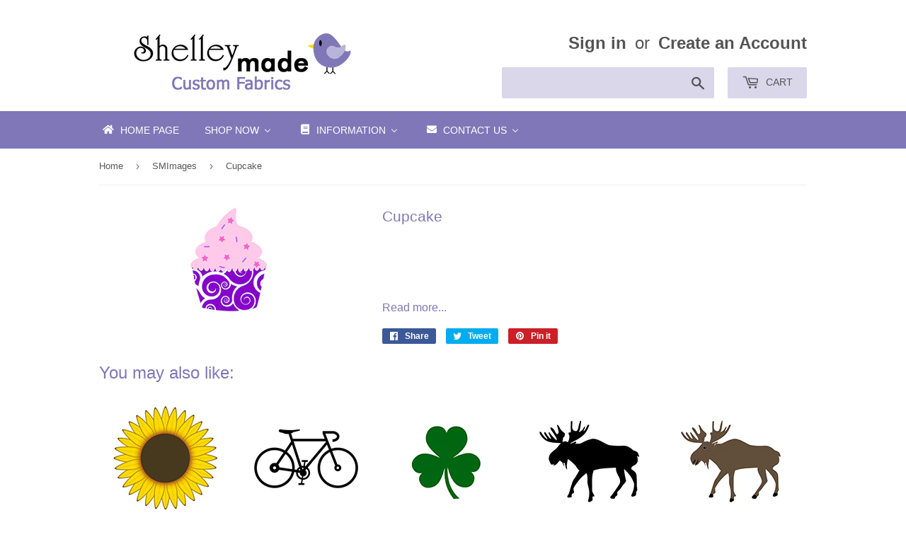

--- FILE ---
content_type: text/html; charset=utf-8
request_url: https://shop.shelleymade.com/collections/smimages/products/cupcake
body_size: 31463
content:
<!doctype html>
<!--[if lt IE 7]><html class="no-js lt-ie9 lt-ie8 lt-ie7" lang="en"> <![endif]-->
<!--[if IE 7]><html class="no-js lt-ie9 lt-ie8" lang="en"> <![endif]-->
<!--[if IE 8]><html class="no-js lt-ie9" lang="en"> <![endif]-->
<!--[if IE 9 ]><html class="ie9 no-js"> <![endif]-->
<!--[if (gt IE 9)|!(IE)]><!--> <html class="no-touch no-js"> <!--<![endif]-->
<head>

  <!-- Infinite Options Faster Loading Script by ShopPad -->
  <script src="//d1liekpayvooaz.cloudfront.net/apps/customizery/customizery.js?shop=shelleymade.myshopify.com"></script>
  
  <!-- Basic page needs ================================================== -->
  <meta charset="utf-8">
  <meta http-equiv="X-UA-Compatible" content="IE=edge,chrome=1">

  
  <link rel="shortcut icon" href="//shop.shelleymade.com/cdn/shop/files/fbprofile2017_32x32.png?v=1613517119" type="image/png" />
  

  <!-- Title and description ================================================== -->
  <title>
  Cupcake &ndash; ShelleyMade
  </title>


  

  <!-- Product meta ================================================== -->
  
<meta property="og:site_name" content="ShelleyMade">
<meta property="og:url" content="https://shop.shelleymade.com/products/cupcake">
<meta property="og:title" content="Cupcake">
<meta property="og:type" content="product">
<meta property="og:description" content="Personalized fabric, custom designed just for you in any name and any colors! Custom fabric by the yard for your project or business."><meta property="og:price:amount" content="10,998.90">
  <meta property="og:price:currency" content="USD"><meta property="og:image" content="http://shop.shelleymade.com/cdn/shop/products/shelleymade-image-cupcake_1024x1024.png?v=1620871414">
<meta property="og:image:secure_url" content="https://shop.shelleymade.com/cdn/shop/products/shelleymade-image-cupcake_1024x1024.png?v=1620871414">


  <meta name="twitter:site" content="@shelleymade">


  <meta name="twitter:card" content="summary_large_image">
  <meta name="twitter:image" content="https://shop.shelleymade.com/cdn/shop/products/shelleymade-image-cupcake_1024x1024.png?v=1620871414">
  <meta name="twitter:image:width" content="480">
  <meta name="twitter:image:height" content="480">

<meta name="twitter:title" content="Cupcake">
<meta name="twitter:description" content="Personalized fabric, custom designed just for you in any name and any colors! Custom fabric by the yard for your project or business.">


  <!-- Helpers ================================================== -->
  <link rel="canonical" href="https://shop.shelleymade.com/products/cupcake">
  <meta name="viewport" content="width=device-width,initial-scale=1">

  <!-- CSS ================================================== -->
  <link href="//shop.shelleymade.com/cdn/shop/t/4/assets/theme.scss.css?v=176834293243176188981748048843" rel="stylesheet" type="text/css" media="all" />
  




  <!-- Header hook for plugins ================================================== -->
  
  
  <script>window.performance && window.performance.mark && window.performance.mark('shopify.content_for_header.start');</script><meta id="shopify-digital-wallet" name="shopify-digital-wallet" content="/20822987/digital_wallets/dialog">
<meta name="shopify-checkout-api-token" content="ab51618594375a69293e93e90e6241db">
<meta id="in-context-paypal-metadata" data-shop-id="20822987" data-venmo-supported="false" data-environment="production" data-locale="en_US" data-paypal-v4="true" data-currency="USD">
<link rel="alternate" type="application/json+oembed" href="https://shop.shelleymade.com/products/cupcake.oembed">
<script async="async" src="/checkouts/internal/preloads.js?locale=en-US"></script>
<script id="shopify-features" type="application/json">{"accessToken":"ab51618594375a69293e93e90e6241db","betas":["rich-media-storefront-analytics"],"domain":"shop.shelleymade.com","predictiveSearch":true,"shopId":20822987,"locale":"en"}</script>
<script>var Shopify = Shopify || {};
Shopify.shop = "shelleymade.myshopify.com";
Shopify.locale = "en";
Shopify.currency = {"active":"USD","rate":"1.0"};
Shopify.country = "US";
Shopify.theme = {"name":"Copy of Supply","id":81906368615,"schema_name":"Supply","schema_version":"2.0.5","theme_store_id":679,"role":"main"};
Shopify.theme.handle = "null";
Shopify.theme.style = {"id":null,"handle":null};
Shopify.cdnHost = "shop.shelleymade.com/cdn";
Shopify.routes = Shopify.routes || {};
Shopify.routes.root = "/";</script>
<script type="module">!function(o){(o.Shopify=o.Shopify||{}).modules=!0}(window);</script>
<script>!function(o){function n(){var o=[];function n(){o.push(Array.prototype.slice.apply(arguments))}return n.q=o,n}var t=o.Shopify=o.Shopify||{};t.loadFeatures=n(),t.autoloadFeatures=n()}(window);</script>
<script id="shop-js-analytics" type="application/json">{"pageType":"product"}</script>
<script defer="defer" async type="module" src="//shop.shelleymade.com/cdn/shopifycloud/shop-js/modules/v2/client.init-shop-cart-sync_C5BV16lS.en.esm.js"></script>
<script defer="defer" async type="module" src="//shop.shelleymade.com/cdn/shopifycloud/shop-js/modules/v2/chunk.common_CygWptCX.esm.js"></script>
<script type="module">
  await import("//shop.shelleymade.com/cdn/shopifycloud/shop-js/modules/v2/client.init-shop-cart-sync_C5BV16lS.en.esm.js");
await import("//shop.shelleymade.com/cdn/shopifycloud/shop-js/modules/v2/chunk.common_CygWptCX.esm.js");

  window.Shopify.SignInWithShop?.initShopCartSync?.({"fedCMEnabled":true,"windoidEnabled":true});

</script>
<script>(function() {
  var isLoaded = false;
  function asyncLoad() {
    if (isLoaded) return;
    isLoaded = true;
    var urls = ["\/\/d1liekpayvooaz.cloudfront.net\/apps\/customizery\/customizery.js?shop=shelleymade.myshopify.com"];
    for (var i = 0; i < urls.length; i++) {
      var s = document.createElement('script');
      s.type = 'text/javascript';
      s.async = true;
      s.src = urls[i];
      var x = document.getElementsByTagName('script')[0];
      x.parentNode.insertBefore(s, x);
    }
  };
  if(window.attachEvent) {
    window.attachEvent('onload', asyncLoad);
  } else {
    window.addEventListener('load', asyncLoad, false);
  }
})();</script>
<script id="__st">var __st={"a":20822987,"offset":46800,"reqid":"c8248e57-74ac-450b-9315-f6af939bfb1a-1768600171","pageurl":"shop.shelleymade.com\/collections\/smimages\/products\/cupcake","u":"4bb6dcb7abcf","p":"product","rtyp":"product","rid":6751821037751};</script>
<script>window.ShopifyPaypalV4VisibilityTracking = true;</script>
<script id="captcha-bootstrap">!function(){'use strict';const t='contact',e='account',n='new_comment',o=[[t,t],['blogs',n],['comments',n],[t,'customer']],c=[[e,'customer_login'],[e,'guest_login'],[e,'recover_customer_password'],[e,'create_customer']],r=t=>t.map((([t,e])=>`form[action*='/${t}']:not([data-nocaptcha='true']) input[name='form_type'][value='${e}']`)).join(','),a=t=>()=>t?[...document.querySelectorAll(t)].map((t=>t.form)):[];function s(){const t=[...o],e=r(t);return a(e)}const i='password',u='form_key',d=['recaptcha-v3-token','g-recaptcha-response','h-captcha-response',i],f=()=>{try{return window.sessionStorage}catch{return}},m='__shopify_v',_=t=>t.elements[u];function p(t,e,n=!1){try{const o=window.sessionStorage,c=JSON.parse(o.getItem(e)),{data:r}=function(t){const{data:e,action:n}=t;return t[m]||n?{data:e,action:n}:{data:t,action:n}}(c);for(const[e,n]of Object.entries(r))t.elements[e]&&(t.elements[e].value=n);n&&o.removeItem(e)}catch(o){console.error('form repopulation failed',{error:o})}}const l='form_type',E='cptcha';function T(t){t.dataset[E]=!0}const w=window,h=w.document,L='Shopify',v='ce_forms',y='captcha';let A=!1;((t,e)=>{const n=(g='f06e6c50-85a8-45c8-87d0-21a2b65856fe',I='https://cdn.shopify.com/shopifycloud/storefront-forms-hcaptcha/ce_storefront_forms_captcha_hcaptcha.v1.5.2.iife.js',D={infoText:'Protected by hCaptcha',privacyText:'Privacy',termsText:'Terms'},(t,e,n)=>{const o=w[L][v],c=o.bindForm;if(c)return c(t,g,e,D).then(n);var r;o.q.push([[t,g,e,D],n]),r=I,A||(h.body.append(Object.assign(h.createElement('script'),{id:'captcha-provider',async:!0,src:r})),A=!0)});var g,I,D;w[L]=w[L]||{},w[L][v]=w[L][v]||{},w[L][v].q=[],w[L][y]=w[L][y]||{},w[L][y].protect=function(t,e){n(t,void 0,e),T(t)},Object.freeze(w[L][y]),function(t,e,n,w,h,L){const[v,y,A,g]=function(t,e,n){const i=e?o:[],u=t?c:[],d=[...i,...u],f=r(d),m=r(i),_=r(d.filter((([t,e])=>n.includes(e))));return[a(f),a(m),a(_),s()]}(w,h,L),I=t=>{const e=t.target;return e instanceof HTMLFormElement?e:e&&e.form},D=t=>v().includes(t);t.addEventListener('submit',(t=>{const e=I(t);if(!e)return;const n=D(e)&&!e.dataset.hcaptchaBound&&!e.dataset.recaptchaBound,o=_(e),c=g().includes(e)&&(!o||!o.value);(n||c)&&t.preventDefault(),c&&!n&&(function(t){try{if(!f())return;!function(t){const e=f();if(!e)return;const n=_(t);if(!n)return;const o=n.value;o&&e.removeItem(o)}(t);const e=Array.from(Array(32),(()=>Math.random().toString(36)[2])).join('');!function(t,e){_(t)||t.append(Object.assign(document.createElement('input'),{type:'hidden',name:u})),t.elements[u].value=e}(t,e),function(t,e){const n=f();if(!n)return;const o=[...t.querySelectorAll(`input[type='${i}']`)].map((({name:t})=>t)),c=[...d,...o],r={};for(const[a,s]of new FormData(t).entries())c.includes(a)||(r[a]=s);n.setItem(e,JSON.stringify({[m]:1,action:t.action,data:r}))}(t,e)}catch(e){console.error('failed to persist form',e)}}(e),e.submit())}));const S=(t,e)=>{t&&!t.dataset[E]&&(n(t,e.some((e=>e===t))),T(t))};for(const o of['focusin','change'])t.addEventListener(o,(t=>{const e=I(t);D(e)&&S(e,y())}));const B=e.get('form_key'),M=e.get(l),P=B&&M;t.addEventListener('DOMContentLoaded',(()=>{const t=y();if(P)for(const e of t)e.elements[l].value===M&&p(e,B);[...new Set([...A(),...v().filter((t=>'true'===t.dataset.shopifyCaptcha))])].forEach((e=>S(e,t)))}))}(h,new URLSearchParams(w.location.search),n,t,e,['guest_login'])})(!0,!0)}();</script>
<script integrity="sha256-4kQ18oKyAcykRKYeNunJcIwy7WH5gtpwJnB7kiuLZ1E=" data-source-attribution="shopify.loadfeatures" defer="defer" src="//shop.shelleymade.com/cdn/shopifycloud/storefront/assets/storefront/load_feature-a0a9edcb.js" crossorigin="anonymous"></script>
<script data-source-attribution="shopify.dynamic_checkout.dynamic.init">var Shopify=Shopify||{};Shopify.PaymentButton=Shopify.PaymentButton||{isStorefrontPortableWallets:!0,init:function(){window.Shopify.PaymentButton.init=function(){};var t=document.createElement("script");t.src="https://shop.shelleymade.com/cdn/shopifycloud/portable-wallets/latest/portable-wallets.en.js",t.type="module",document.head.appendChild(t)}};
</script>
<script data-source-attribution="shopify.dynamic_checkout.buyer_consent">
  function portableWalletsHideBuyerConsent(e){var t=document.getElementById("shopify-buyer-consent"),n=document.getElementById("shopify-subscription-policy-button");t&&n&&(t.classList.add("hidden"),t.setAttribute("aria-hidden","true"),n.removeEventListener("click",e))}function portableWalletsShowBuyerConsent(e){var t=document.getElementById("shopify-buyer-consent"),n=document.getElementById("shopify-subscription-policy-button");t&&n&&(t.classList.remove("hidden"),t.removeAttribute("aria-hidden"),n.addEventListener("click",e))}window.Shopify?.PaymentButton&&(window.Shopify.PaymentButton.hideBuyerConsent=portableWalletsHideBuyerConsent,window.Shopify.PaymentButton.showBuyerConsent=portableWalletsShowBuyerConsent);
</script>
<script data-source-attribution="shopify.dynamic_checkout.cart.bootstrap">document.addEventListener("DOMContentLoaded",(function(){function t(){return document.querySelector("shopify-accelerated-checkout-cart, shopify-accelerated-checkout")}if(t())Shopify.PaymentButton.init();else{new MutationObserver((function(e,n){t()&&(Shopify.PaymentButton.init(),n.disconnect())})).observe(document.body,{childList:!0,subtree:!0})}}));
</script>
<link id="shopify-accelerated-checkout-styles" rel="stylesheet" media="screen" href="https://shop.shelleymade.com/cdn/shopifycloud/portable-wallets/latest/accelerated-checkout-backwards-compat.css" crossorigin="anonymous">
<style id="shopify-accelerated-checkout-cart">
        #shopify-buyer-consent {
  margin-top: 1em;
  display: inline-block;
  width: 100%;
}

#shopify-buyer-consent.hidden {
  display: none;
}

#shopify-subscription-policy-button {
  background: none;
  border: none;
  padding: 0;
  text-decoration: underline;
  font-size: inherit;
  cursor: pointer;
}

#shopify-subscription-policy-button::before {
  box-shadow: none;
}

      </style>

<script>window.performance && window.performance.mark && window.performance.mark('shopify.content_for_header.end');</script>

  

<!--[if lt IE 9]>
<script src="//cdnjs.cloudflare.com/ajax/libs/html5shiv/3.7.2/html5shiv.min.js" type="text/javascript"></script>
<script src="//shop.shelleymade.com/cdn/shop/t/4/assets/respond.min.js?1257" type="text/javascript"></script>
<link href="//shop.shelleymade.com/cdn/shop/t/4/assets/respond-proxy.html" id="respond-proxy" rel="respond-proxy" />
<link href="//shop.shelleymade.com/search?q=7e2d2d9f20a31cd9f2fb6f50f8f4fe16" id="respond-redirect" rel="respond-redirect" />
<script src="//shop.shelleymade.com/search?q=7e2d2d9f20a31cd9f2fb6f50f8f4fe16" type="text/javascript"></script>
<![endif]-->
<!--[if (lte IE 9) ]><script src="//shop.shelleymade.com/cdn/shop/t/4/assets/match-media.min.js?1257" type="text/javascript"></script><![endif]-->


  
  

  <script src="//ajax.googleapis.com/ajax/libs/jquery/1.11.0/jquery.min.js" type="text/javascript"></script>


  <!--[if (gt IE 9)|!(IE)]><!--><script src="//shop.shelleymade.com/cdn/shop/t/4/assets/vendor.js?v=77006336269012142731587947757" defer="defer"></script><!--<![endif]-->
  <!--[if lte IE 9]><script src="//shop.shelleymade.com/cdn/shop/t/4/assets/vendor.js?v=77006336269012142731587947757"></script><![endif]-->

  <!--[if (gt IE 9)|!(IE)]><!--><script src="//shop.shelleymade.com/cdn/shop/t/4/assets/theme.js?v=82488643822901497261587947765" defer="defer"></script><!--<![endif]-->
  <!--[if lte IE 9]><script src="//shop.shelleymade.com/cdn/shop/t/4/assets/theme.js?v=82488643822901497261587947765"></script><![endif]-->


<!-- BEGIN app block: shopify://apps/buddha-mega-menu-navigation/blocks/megamenu/dbb4ce56-bf86-4830-9b3d-16efbef51c6f -->
<script>
        var productImageAndPrice = [],
            collectionImages = [],
            articleImages = [],
            mmLivIcons = false,
            mmFlipClock = false,
            mmFixesUseJquery = false,
            mmNumMMI = 4,
            mmSchemaTranslation = {},
            mmMenuStrings =  {"menuStrings":{"default":{"Home Page":"Home Page","Shop Now":"Shop Now","Stacked Designs":"Stacked Designs","Typographic Designs":"Typographic Designs","Nested Designs":"Nested Designs","Brush Designs":"Brush Designs","Horizontal Designs":"Horizontal Designs","Diagonal Designs":"Diagonal Designs","Squared Designs":"Squared Designs","Date Designs":"Date Designs","Monogram Designs":"Monogram Designs","Family Designs":"Family Designs","Other":"Other","Arrow Design":"Arrow Design","Plus Design":"Plus Design","Geometric Designs":"Geometric Designs","Coordinates":"Coordinates","PDF Patterns":"PDF Patterns","Christmas Designs":"Christmas Designs","Gift Card":"Gift Card","Color Guide":"Color Guide","Information":"Information","Ordering":"Ordering","Fabric Types":"Fabric Types","Name Builder":"Name Builder","Image List":"Image List","FAQ":"FAQ","Full Text Style Details":"Full Text Style Details","Nested Image Format Comparisons":"Nested Image Format Comparisons","Fabric in Use Gallery":"Fabric in Use Gallery","Customer Feedback":"Customer Feedback","Holiday Deadlines":"Holiday Deadlines","2024 Holiday Deadlines and Operating Hours":"2024 Holiday Deadlines and Operating Hours","Contact Us":"Contact Us","Facebook":"Facebook","Instagram":"Instagram","Blog":"Blog"}},"additional":{"default":{"Add to cart":"Add to cart","Sold out":"Sold out","JUST ADDED TO YOUR CART":"JUST ADDED TO YOUR CART","OUT OF STOCK":"OUT OF STOCK","View Cart":"View Cart"}}} ,
            mmShopLocale = "en",
            mmShopLocaleCollectionsRoute = "/collections",
            mmSchemaDesignJSON = [{"action":"menu-select","value":"main-menu"},{"action":"design","setting":"vertical_font_size","value":"15px"},{"action":"design","setting":"vertical_addtocart_background_color","value":"#6e5550"},{"action":"design","setting":"price_color","value":"#0da19a"},{"action":"design","setting":"vertical_button_background_color","value":"#6e5550"},{"action":"design","setting":"vertical_countdown_background_color","value":"#333333"},{"action":"design","setting":"vertical_countdown_color","value":"#ffffff"},{"action":"design","setting":"vertical_addtocart_text_color","value":"#ffffff"},{"action":"design","setting":"vertical_button_text_color","value":"#ffffff"},{"action":"design","setting":"vertical_price_color","value":"#ffffff"},{"action":"design","setting":"vertical_font_family","value":"Default"},{"action":"design","setting":"countdown_background_color","value":"#333333"},{"action":"design","setting":"countdown_color","value":"#ffffff"},{"action":"design","setting":"addtocart_background_hover_color","value":"#0da19a"},{"action":"design","setting":"addtocart_text_hover_color","value":"#ffffff"},{"action":"design","setting":"addtocart_background_color","value":"#ffffff"},{"action":"design","setting":"addtocart_text_color","value":"#333333"},{"action":"design","setting":"button_background_color","value":"#0da19a"},{"action":"design","setting":"button_background_hover_color","value":"#0d8781"},{"action":"design","setting":"button_text_color","value":"#ffffff"},{"action":"design","setting":"button_text_hover_color","value":"#ffffff"},{"action":"design","setting":"background_color","value":"#ffffff"},{"action":"design","setting":"background_hover_color","value":"#f9f9f9"},{"action":"design","setting":"text_color","value":"#222222"},{"action":"design","setting":"font_size","value":"13px"},{"action":"design","setting":"font_family","value":"Default"},{"action":"design","setting":"link_hover_color","value":"#8077b8"},{"action":"design","setting":"vertical_text_color","value":"#8077b8"},{"action":"design","setting":"vertical_background_color","value":"#e6e6e6"},{"action":"design","setting":"vertical_link_hover_color","value":"#000000"}],
            mmDomChangeSkipUl = ",.flex-direction-nav",
            buddhaMegaMenuShop = "shelleymade.myshopify.com",
            mmWireframeCompression = "0",
            mmExtensionAssetUrl = "https://cdn.shopify.com/extensions/019abe06-4a3f-7763-88da-170e1b54169b/mega-menu-151/assets/";var bestSellersHTML = '';var newestProductsHTML = '';/* get link lists api */
        var linkLists={"main-menu" : {"title":"Main Menu", "items":["/","/collections/all","/collections/all","/collections/all",]},"footer" : {"title":"Footer menu", "items":["/search",]},"customer-account-main-menu" : {"title":"Customer account main menu", "items":["/","https://account.shelleymade.com/orders?locale=en&amp;region_country=US",]},};/*ENDPARSE*/

        

        /* set product prices *//* get the collection images *//* get the article images *//* customer fixes */
        var mmThemeFixesBeforeInit = function(){ mmHorizontalMenus = "#SiteNav"; mmVerticalMenus = "#MobileNav"; var timberInit = function(){ if(typeof timber != "undefined"){ timber.responsiveNav = function() {}; timber.alignMenu = function() {}; } }; var timberInit2 = function(){ setTimeout(timberInit, 400); }; window.addEventListener("resize", timberInit); document.addEventListener("DOMContentLoaded", timberInit); document.addEventListener("DOMContentLoaded", timberInit2); timberInit(); /** add to cart popup icon notify counter increase */ window.mmAddToCartPopupCallback = function(){ var cartIcon = document.querySelector(".cart-badge--desktop"); if (cartIcon) { cartIcon.innerHTML = parseInt(cartIcon.innerHTML) + 1; if (cartIcon.classList.contains("hidden-count")) { cartIcon.classList.remove("hidden-count"); } } cartIcon = document.querySelector("#mobileNavBar .cart-count"); if (cartIcon) { cartIcon.innerHTML = parseInt(cartIcon.innerHTML) + 1; if (cartIcon.classList.contains("hidden-count")) { cartIcon.classList.remove("hidden-count"); } } } }; var mmThemeFixesBefore = function(){ if(typeof timber != "undefined"){ timber.alignMenu = function () {}; } }; var mmThemeFixesAfter = function(){ verticalMenuMaxWidth = 768; /* user request 45984 */ mmAddStyle(" ul > li.buddha-menu-item { z-index: 10000 !important; } ul > li.buddha-menu-item:hover { z-index: 10001 !important; } ul > li.buddha-menu-item.mega-hover { z-index: 10001 !important; } #MobileNav .buddha-menu-item {display: block !important; } ", "themeScript"); }; 
        

        var mmWireframe = {"html" : "<li class=\"buddha-menu-item\" itemId=\"0u1wj\"  ><a data-href=\"/\" href=\"/\" aria-label=\"Home Page\" data-no-instant=\"\" onclick=\"mmGoToPage(this, event); return false;\"  ><i class=\"mm-icon static fa fa-home\" aria-hidden=\"true\"></i><span class=\"mm-title\">Home Page</span></a></li><li class=\"buddha-menu-item\" itemId=\"wcbWX\"  ><a data-href=\"no-link\" href=\"javascript:void(0);\" aria-label=\"Shop Now\" data-no-instant=\"\" onclick=\"return toggleSubmenu(this);\"  ><span class=\"mm-title\">Shop Now</span><i class=\"mm-arrow mm-angle-down\" aria-hidden=\"true\"></i><span class=\"toggle-menu-btn\" style=\"display:none;\" title=\"Toggle menu\" onclick=\"return toggleSubmenu(this)\"><span class=\"mm-arrow-icon\"><span class=\"bar-one\"></span><span class=\"bar-two\"></span></span></span></a><ul class=\"mm-submenu tree  small \"><li data-href=\"/pages/stacked-layout\" href=\"/pages/stacked-layout\" aria-label=\"Stacked Designs\" data-no-instant=\"\" onclick=\"mmGoToPage(this, event); return false;\"  ><a data-href=\"/pages/stacked-layout\" href=\"/pages/stacked-layout\" aria-label=\"Stacked Designs\" data-no-instant=\"\" onclick=\"mmGoToPage(this, event); return false;\"  ><span class=\"mm-title\">Stacked Designs</span></a></li><li data-href=\"/pages/typographic-layout\" href=\"/pages/typographic-layout\" aria-label=\"Typographic Designs\" data-no-instant=\"\" onclick=\"mmGoToPage(this, event); return false;\"  ><a data-href=\"/pages/typographic-layout\" href=\"/pages/typographic-layout\" aria-label=\"Typographic Designs\" data-no-instant=\"\" onclick=\"mmGoToPage(this, event); return false;\"  ><span class=\"mm-title\">Typographic Designs</span></a></li><li data-href=\"/pages/nested-layout\" href=\"/pages/nested-layout\" aria-label=\"Nested Designs\" data-no-instant=\"\" onclick=\"mmGoToPage(this, event); return false;\"  ><a data-href=\"/pages/nested-layout\" href=\"/pages/nested-layout\" aria-label=\"Nested Designs\" data-no-instant=\"\" onclick=\"mmGoToPage(this, event); return false;\"  ><span class=\"mm-title\">Nested Designs</span></a></li><li data-href=\"/pages/brush-layout\" href=\"/pages/brush-layout\" aria-label=\"Brush Designs\" data-no-instant=\"\" onclick=\"mmGoToPage(this, event); return false;\"  ><a data-href=\"/pages/brush-layout\" href=\"/pages/brush-layout\" aria-label=\"Brush Designs\" data-no-instant=\"\" onclick=\"mmGoToPage(this, event); return false;\"  ><span class=\"mm-title\">Brush Designs</span></a></li><li data-href=\"/pages/horizontal-layout\" href=\"/pages/horizontal-layout\" aria-label=\"Horizontal Designs\" data-no-instant=\"\" onclick=\"mmGoToPage(this, event); return false;\"  ><a data-href=\"/pages/horizontal-layout\" href=\"/pages/horizontal-layout\" aria-label=\"Horizontal Designs\" data-no-instant=\"\" onclick=\"mmGoToPage(this, event); return false;\"  ><span class=\"mm-title\">Horizontal Designs</span></a></li><li data-href=\"/pages/diagonal-layout\" href=\"/pages/diagonal-layout\" aria-label=\"Diagonal Designs\" data-no-instant=\"\" onclick=\"mmGoToPage(this, event); return false;\"  ><a data-href=\"/pages/diagonal-layout\" href=\"/pages/diagonal-layout\" aria-label=\"Diagonal Designs\" data-no-instant=\"\" onclick=\"mmGoToPage(this, event); return false;\"  ><span class=\"mm-title\">Diagonal Designs</span></a></li><li data-href=\"/pages/squared-layout\" href=\"/pages/squared-layout\" aria-label=\"Squared Designs\" data-no-instant=\"\" onclick=\"mmGoToPage(this, event); return false;\"  ><a data-href=\"/pages/squared-layout\" href=\"/pages/squared-layout\" aria-label=\"Squared Designs\" data-no-instant=\"\" onclick=\"mmGoToPage(this, event); return false;\"  ><span class=\"mm-title\">Squared Designs</span></a></li><li data-href=\"/pages/date-layout\" href=\"/pages/date-layout\" aria-label=\"Date Designs\" data-no-instant=\"\" onclick=\"mmGoToPage(this, event); return false;\"  ><a data-href=\"/pages/date-layout\" href=\"/pages/date-layout\" aria-label=\"Date Designs\" data-no-instant=\"\" onclick=\"mmGoToPage(this, event); return false;\"  ><span class=\"mm-title\">Date Designs</span></a></li><li data-href=\"/collections/monogram-design\" href=\"/collections/monogram-design\" aria-label=\"Monogram Designs\" data-no-instant=\"\" onclick=\"mmGoToPage(this, event); return false;\"  ><a data-href=\"/collections/monogram-design\" href=\"/collections/monogram-design\" aria-label=\"Monogram Designs\" data-no-instant=\"\" onclick=\"mmGoToPage(this, event); return false;\"  ><span class=\"mm-title\">Monogram Designs</span></a></li><li data-href=\"/collections/family-designs\" href=\"/collections/family-designs\" aria-label=\"Family Designs\" data-no-instant=\"\" onclick=\"mmGoToPage(this, event); return false;\"  ><a data-href=\"/collections/family-designs\" href=\"/collections/family-designs\" aria-label=\"Family Designs\" data-no-instant=\"\" onclick=\"mmGoToPage(this, event); return false;\"  ><span class=\"mm-title\">Family Designs</span></a></li><li data-href=\"/collections/all-other\" href=\"/collections/all-other\" aria-label=\"Other\" data-no-instant=\"\" onclick=\"mmGoToPage(this, event); return false;\"  ><a data-href=\"/collections/all-other\" href=\"/collections/all-other\" aria-label=\"Other\" data-no-instant=\"\" onclick=\"mmGoToPage(this, event); return false;\"  ><span class=\"mm-title\">Other</span><i class=\"mm-arrow mm-angle-down\" aria-hidden=\"true\"></i><span class=\"toggle-menu-btn\" style=\"display:none;\" title=\"Toggle menu\" onclick=\"return toggleSubmenu(this)\"><span class=\"mm-arrow-icon\"><span class=\"bar-one\"></span><span class=\"bar-two\"></span></span></span></a><ul class=\"mm-submenu tree  small mm-last-level\"><li data-href=\"/products/arrow-white\" href=\"/products/arrow-white\" aria-label=\"Arrow Design\" data-no-instant=\"\" onclick=\"mmGoToPage(this, event); return false;\"  ><a data-href=\"/products/arrow-white\" href=\"/products/arrow-white\" aria-label=\"Arrow Design\" data-no-instant=\"\" onclick=\"mmGoToPage(this, event); return false;\"  ><span class=\"mm-title\">Arrow Design</span></a></li><li data-href=\"/products/plus-white\" href=\"/products/plus-white\" aria-label=\"Plus Design\" data-no-instant=\"\" onclick=\"mmGoToPage(this, event); return false;\"  ><a data-href=\"/products/plus-white\" href=\"/products/plus-white\" aria-label=\"Plus Design\" data-no-instant=\"\" onclick=\"mmGoToPage(this, event); return false;\"  ><span class=\"mm-title\">Plus Design</span></a></li><li data-href=\"/collections/geometric-design\" href=\"/collections/geometric-design\" aria-label=\"Geometric Designs\" data-no-instant=\"\" onclick=\"mmGoToPage(this, event); return false;\"  ><a data-href=\"/collections/geometric-design\" href=\"/collections/geometric-design\" aria-label=\"Geometric Designs\" data-no-instant=\"\" onclick=\"mmGoToPage(this, event); return false;\"  ><span class=\"mm-title\">Geometric Designs</span></a></li></ul></li><li data-href=\"/pages/coordinate-fabrics\" href=\"/pages/coordinate-fabrics\" aria-label=\"Coordinates\" data-no-instant=\"\" onclick=\"mmGoToPage(this, event); return false;\"  ><a data-href=\"/pages/coordinate-fabrics\" href=\"/pages/coordinate-fabrics\" aria-label=\"Coordinates\" data-no-instant=\"\" onclick=\"mmGoToPage(this, event); return false;\"  ><span class=\"mm-title\">Coordinates</span></a></li><li data-href=\"/collections/patterns\" href=\"/collections/patterns\" aria-label=\"PDF Patterns\" data-no-instant=\"\" onclick=\"mmGoToPage(this, event); return false;\"  ><a data-href=\"/collections/patterns\" href=\"/collections/patterns\" aria-label=\"PDF Patterns\" data-no-instant=\"\" onclick=\"mmGoToPage(this, event); return false;\"  ><span class=\"mm-title\">PDF Patterns</span></a></li><li data-href=\"/pages/christmas-layouts\" href=\"/pages/christmas-layouts\" aria-label=\"Christmas Designs\" data-no-instant=\"\" onclick=\"mmGoToPage(this, event); return false;\"  ><a data-href=\"/pages/christmas-layouts\" href=\"/pages/christmas-layouts\" aria-label=\"Christmas Designs\" data-no-instant=\"\" onclick=\"mmGoToPage(this, event); return false;\"  ><span class=\"mm-title\">Christmas Designs</span></a></li><li data-href=\"/products/shelleymade-gift-card\" href=\"/products/shelleymade-gift-card\" aria-label=\"Gift Card\" data-no-instant=\"\" onclick=\"mmGoToPage(this, event); return false;\"  ><a data-href=\"/products/shelleymade-gift-card\" href=\"/products/shelleymade-gift-card\" aria-label=\"Gift Card\" data-no-instant=\"\" onclick=\"mmGoToPage(this, event); return false;\"  ><span class=\"mm-title\">Gift Card</span></a></li><li data-href=\"/products/shelleymade-fabric-colour-guide\" href=\"/products/shelleymade-fabric-colour-guide\" aria-label=\"Color Guide\" data-no-instant=\"\" onclick=\"mmGoToPage(this, event); return false;\"  ><a data-href=\"/products/shelleymade-fabric-colour-guide\" href=\"/products/shelleymade-fabric-colour-guide\" aria-label=\"Color Guide\" data-no-instant=\"\" onclick=\"mmGoToPage(this, event); return false;\"  ><span class=\"mm-title\">Color Guide</span></a></li></ul></li><li class=\"buddha-menu-item\" itemId=\"DwNJ9\"  ><a data-href=\"/pages/ordering-information\" href=\"/pages/ordering-information\" aria-label=\"Information\" data-no-instant=\"\" onclick=\"mmGoToPage(this, event); return false;\"  ><i class=\"mm-icon static fa fa-book\" aria-hidden=\"true\"></i><span class=\"mm-title\">Information</span><i class=\"mm-arrow mm-angle-down\" aria-hidden=\"true\"></i><span class=\"toggle-menu-btn\" style=\"display:none;\" title=\"Toggle menu\" onclick=\"return toggleSubmenu(this)\"><span class=\"mm-arrow-icon\"><span class=\"bar-one\"></span><span class=\"bar-two\"></span></span></span></a><ul class=\"mm-submenu tree  small \"><li data-href=\"/pages/ordering-information\" href=\"/pages/ordering-information\" aria-label=\"Ordering\" data-no-instant=\"\" onclick=\"mmGoToPage(this, event); return false;\"  ><a data-href=\"/pages/ordering-information\" href=\"/pages/ordering-information\" aria-label=\"Ordering\" data-no-instant=\"\" onclick=\"mmGoToPage(this, event); return false;\"  ><span class=\"mm-title\">Ordering</span></a></li><li data-href=\"/pages/fabric-information\" href=\"/pages/fabric-information\" aria-label=\"Fabric Types\" data-no-instant=\"\" onclick=\"mmGoToPage(this, event); return false;\"  ><a data-href=\"/pages/fabric-information\" href=\"/pages/fabric-information\" aria-label=\"Fabric Types\" data-no-instant=\"\" onclick=\"mmGoToPage(this, event); return false;\"  ><span class=\"mm-title\">Fabric Types</span></a></li><li data-href=\"/pages/name-builder\" href=\"/pages/name-builder\" aria-label=\"Name Builder\" data-no-instant=\"\" onclick=\"mmGoToPage(this, event); return false;\"  ><a data-href=\"/pages/name-builder\" href=\"/pages/name-builder\" aria-label=\"Name Builder\" data-no-instant=\"\" onclick=\"mmGoToPage(this, event); return false;\"  ><span class=\"mm-title\">Name Builder</span></a></li><li data-href=\"/pages/image-list\" href=\"/pages/image-list\" aria-label=\"Image List\" data-no-instant=\"\" onclick=\"mmGoToPage(this, event); return false;\"  ><a data-href=\"/pages/image-list\" href=\"/pages/image-list\" aria-label=\"Image List\" data-no-instant=\"\" onclick=\"mmGoToPage(this, event); return false;\"  ><span class=\"mm-title\">Image List</span></a></li><li data-href=\"/pages/frequently-asked-questions-faq\" href=\"/pages/frequently-asked-questions-faq\" aria-label=\"FAQ\" data-no-instant=\"\" onclick=\"mmGoToPage(this, event); return false;\"  ><a data-href=\"/pages/frequently-asked-questions-faq\" href=\"/pages/frequently-asked-questions-faq\" aria-label=\"FAQ\" data-no-instant=\"\" onclick=\"mmGoToPage(this, event); return false;\"  ><span class=\"mm-title\">FAQ</span></a></li><li data-href=\"/pages/full-text-style-details\" href=\"/pages/full-text-style-details\" aria-label=\"Full Text Style Details\" data-no-instant=\"\" onclick=\"mmGoToPage(this, event); return false;\"  ><a data-href=\"/pages/full-text-style-details\" href=\"/pages/full-text-style-details\" aria-label=\"Full Text Style Details\" data-no-instant=\"\" onclick=\"mmGoToPage(this, event); return false;\"  ><span class=\"mm-title\">Full Text Style Details</span></a></li><li data-href=\"/pages/nested-image-text-style-and-format-comparisons\" href=\"/pages/nested-image-text-style-and-format-comparisons\" aria-label=\"Nested Image Format Comparisons\" data-no-instant=\"\" onclick=\"mmGoToPage(this, event); return false;\"  ><a data-href=\"/pages/nested-image-text-style-and-format-comparisons\" href=\"/pages/nested-image-text-style-and-format-comparisons\" aria-label=\"Nested Image Format Comparisons\" data-no-instant=\"\" onclick=\"mmGoToPage(this, event); return false;\"  ><span class=\"mm-title\">Nested Image Format Comparisons</span></a></li><li data-href=\"/pages/fabric-in-use-gallery\" href=\"/pages/fabric-in-use-gallery\" aria-label=\"Fabric in Use Gallery\" data-no-instant=\"\" onclick=\"mmGoToPage(this, event); return false;\"  ><a data-href=\"/pages/fabric-in-use-gallery\" href=\"/pages/fabric-in-use-gallery\" aria-label=\"Fabric in Use Gallery\" data-no-instant=\"\" onclick=\"mmGoToPage(this, event); return false;\"  ><span class=\"mm-title\">Fabric in Use Gallery</span></a></li><li data-href=\"/pages/customer-feedback\" href=\"/pages/customer-feedback\" aria-label=\"Customer Feedback\" data-no-instant=\"\" onclick=\"mmGoToPage(this, event); return false;\"  ><a data-href=\"/pages/customer-feedback\" href=\"/pages/customer-feedback\" aria-label=\"Customer Feedback\" data-no-instant=\"\" onclick=\"mmGoToPage(this, event); return false;\"  ><span class=\"mm-title\">Customer Feedback</span></a></li><li data-href=\"/pages/2020-holiday-deadlines-and-operating-hours\" href=\"/pages/2020-holiday-deadlines-and-operating-hours\" aria-label=\"Holiday Deadlines\" data-no-instant=\"\" onclick=\"mmGoToPage(this, event); return false;\"  ><a data-href=\"/pages/2020-holiday-deadlines-and-operating-hours\" href=\"/pages/2020-holiday-deadlines-and-operating-hours\" aria-label=\"Holiday Deadlines\" data-no-instant=\"\" onclick=\"mmGoToPage(this, event); return false;\"  ><span class=\"mm-title\">Holiday Deadlines</span><i class=\"mm-arrow mm-angle-down\" aria-hidden=\"true\"></i><span class=\"toggle-menu-btn\" style=\"display:none;\" title=\"Toggle menu\" onclick=\"return toggleSubmenu(this)\"><span class=\"mm-arrow-icon\"><span class=\"bar-one\"></span><span class=\"bar-two\"></span></span></span></a><ul class=\"mm-submenu tree  small mm-last-level\"><li data-href=\"/pages/2019-holiday-deadlines-and-operating-hours\" href=\"/pages/2019-holiday-deadlines-and-operating-hours\" aria-label=\"2024 Holiday Deadlines and Operating Hours\" data-no-instant=\"\" onclick=\"mmGoToPage(this, event); return false;\"  ><a data-href=\"/pages/2019-holiday-deadlines-and-operating-hours\" href=\"/pages/2019-holiday-deadlines-and-operating-hours\" aria-label=\"2024 Holiday Deadlines and Operating Hours\" data-no-instant=\"\" onclick=\"mmGoToPage(this, event); return false;\"  ><span class=\"mm-title\">2024 Holiday Deadlines and Operating Hours</span></a></li></ul></li></ul></li><li class=\"buddha-menu-item\" itemId=\"pjx72\"  ><a data-href=\"no-link\" href=\"javascript:void(0);\" aria-label=\"Contact Us\" data-no-instant=\"\" onclick=\"return toggleSubmenu(this);\"  ><i class=\"mm-icon static fa fa-envelope\" aria-hidden=\"true\"></i><span class=\"mm-title\">Contact Us</span><i class=\"mm-arrow mm-angle-down\" aria-hidden=\"true\"></i><span class=\"toggle-menu-btn\" style=\"display:none;\" title=\"Toggle menu\" onclick=\"return toggleSubmenu(this)\"><span class=\"mm-arrow-icon\"><span class=\"bar-one\"></span><span class=\"bar-two\"></span></span></span></a><ul class=\"mm-submenu tree  small mm-last-level\"><li data-href=\"/pages/contact-us\" href=\"/pages/contact-us\" aria-label=\"Contact Us\" data-no-instant=\"\" onclick=\"mmGoToPage(this, event); return false;\"  ><a data-href=\"/pages/contact-us\" href=\"/pages/contact-us\" aria-label=\"Contact Us\" data-no-instant=\"\" onclick=\"mmGoToPage(this, event); return false;\"  ><span class=\"mm-title\">Contact Us</span></a></li><li data-href=\"https://www.facebook.com/ShelleyMade/\" href=\"https://www.facebook.com/ShelleyMade/\" aria-label=\"Facebook\" data-no-instant=\"\" onclick=\"mmGoToPage(this, event); return false;\"  ><a data-href=\"https://www.facebook.com/ShelleyMade/\" href=\"https://www.facebook.com/ShelleyMade/\" aria-label=\"Facebook\" data-no-instant=\"\" onclick=\"mmGoToPage(this, event); return false;\"  ><span class=\"mm-title\">Facebook</span></a></li><li data-href=\"https://www.instagram.com/shelleymade/\" href=\"https://www.instagram.com/shelleymade/\" aria-label=\"Instagram\" data-no-instant=\"\" onclick=\"mmGoToPage(this, event); return false;\"  ><a data-href=\"https://www.instagram.com/shelleymade/\" href=\"https://www.instagram.com/shelleymade/\" aria-label=\"Instagram\" data-no-instant=\"\" onclick=\"mmGoToPage(this, event); return false;\"  ><span class=\"mm-title\">Instagram</span></a></li><li data-href=\"/blogs/shelleymade\" href=\"/blogs/shelleymade\" aria-label=\"Blog\" data-no-instant=\"\" onclick=\"mmGoToPage(this, event); return false;\"  ><a data-href=\"/blogs/shelleymade\" href=\"/blogs/shelleymade\" aria-label=\"Blog\" data-no-instant=\"\" onclick=\"mmGoToPage(this, event); return false;\"  ><span class=\"mm-title\">Blog</span></a></li></ul></li>" };

        function mmLoadJS(file, async = true) {
            let script = document.createElement("script");
            script.setAttribute("src", file);
            script.setAttribute("data-no-instant", "");
            script.setAttribute("type", "text/javascript");
            script.setAttribute("async", async);
            document.head.appendChild(script);
        }
        function mmLoadCSS(file) {  
            var style = document.createElement('link');
            style.href = file;
            style.type = 'text/css';
            style.rel = 'stylesheet';
            document.head.append(style); 
        }
              
        var mmDisableWhenResIsLowerThan = '';
        var mmLoadResources = (mmDisableWhenResIsLowerThan == '' || mmDisableWhenResIsLowerThan == 0 || (mmDisableWhenResIsLowerThan > 0 && window.innerWidth>=mmDisableWhenResIsLowerThan));
        if (mmLoadResources) {
            /* load resources via js injection */
            mmLoadJS("https://cdn.shopify.com/extensions/019abe06-4a3f-7763-88da-170e1b54169b/mega-menu-151/assets/buddha-megamenu.js");
            
            mmLoadCSS("https://cdn.shopify.com/extensions/019abe06-4a3f-7763-88da-170e1b54169b/mega-menu-151/assets/buddha-megamenu2.css");mmLoadCSS("https://cdn.shopify.com/extensions/019abe06-4a3f-7763-88da-170e1b54169b/mega-menu-151/assets/fontawesome.css");function mmLoadResourcesAtc(){
                    if (document.body) {
                        document.body.insertAdjacentHTML("beforeend", `
                            <div class="mm-atc-popup" style="display:none;">
                                <div class="mm-atc-head"> <span></span> <div onclick="mmAddToCartPopup(\'hide\');"> <svg xmlns="http://www.w3.org/2000/svg" width="12" height="12" viewBox="0 0 24 24"><path d="M23.954 21.03l-9.184-9.095 9.092-9.174-2.832-2.807-9.09 9.179-9.176-9.088-2.81 2.81 9.186 9.105-9.095 9.184 2.81 2.81 9.112-9.192 9.18 9.1z"/></svg></div></div>
                                <div class="mm-atc-product">
                                    <img class="mm-atc-product-image" alt="Add to cart product"/>
                                    <div>
                                        <div class="mm-atc-product-name"> </div>
                                        <div class="mm-atc-product-variant"> </div>
                                    </div>
                                </div>
                                <a href="/cart" class="mm-atc-view-cart"> VIEW CART</a>
                            </div>
                        `);
                    }
                }
                if (document.readyState === "loading") {
                    document.addEventListener("DOMContentLoaded", mmLoadResourcesAtc);
                } else {
                    mmLoadResourcesAtc();
                }}
    </script><!-- HIDE ORIGINAL MENU --><style id="mmHideOriginalMenuStyle"> #AccessibleNav{visibility: hidden !important;} </style>
        <script>
            setTimeout(function(){
                var mmHideStyle  = document.querySelector("#mmHideOriginalMenuStyle");
                if (mmHideStyle) mmHideStyle.parentNode.removeChild(mmHideStyle);
            },10000);
        </script>
<!-- END app block --><!-- BEGIN app block: shopify://apps/seguno-banners/blocks/banners-app-embed/2c1cadd0-9036-4e28-9827-9a97eb288153 --><meta property="seguno:shop-id" content="20822987" />


<!-- END app block --><script src="https://cdn.shopify.com/extensions/0199bb78-00cd-71ec-87e5-965007fa36b6/banners-12/assets/banners.js" type="text/javascript" defer="defer"></script>
<link href="https://monorail-edge.shopifysvc.com" rel="dns-prefetch">
<script>(function(){if ("sendBeacon" in navigator && "performance" in window) {try {var session_token_from_headers = performance.getEntriesByType('navigation')[0].serverTiming.find(x => x.name == '_s').description;} catch {var session_token_from_headers = undefined;}var session_cookie_matches = document.cookie.match(/_shopify_s=([^;]*)/);var session_token_from_cookie = session_cookie_matches && session_cookie_matches.length === 2 ? session_cookie_matches[1] : "";var session_token = session_token_from_headers || session_token_from_cookie || "";function handle_abandonment_event(e) {var entries = performance.getEntries().filter(function(entry) {return /monorail-edge.shopifysvc.com/.test(entry.name);});if (!window.abandonment_tracked && entries.length === 0) {window.abandonment_tracked = true;var currentMs = Date.now();var navigation_start = performance.timing.navigationStart;var payload = {shop_id: 20822987,url: window.location.href,navigation_start,duration: currentMs - navigation_start,session_token,page_type: "product"};window.navigator.sendBeacon("https://monorail-edge.shopifysvc.com/v1/produce", JSON.stringify({schema_id: "online_store_buyer_site_abandonment/1.1",payload: payload,metadata: {event_created_at_ms: currentMs,event_sent_at_ms: currentMs}}));}}window.addEventListener('pagehide', handle_abandonment_event);}}());</script>
<script id="web-pixels-manager-setup">(function e(e,d,r,n,o){if(void 0===o&&(o={}),!Boolean(null===(a=null===(i=window.Shopify)||void 0===i?void 0:i.analytics)||void 0===a?void 0:a.replayQueue)){var i,a;window.Shopify=window.Shopify||{};var t=window.Shopify;t.analytics=t.analytics||{};var s=t.analytics;s.replayQueue=[],s.publish=function(e,d,r){return s.replayQueue.push([e,d,r]),!0};try{self.performance.mark("wpm:start")}catch(e){}var l=function(){var e={modern:/Edge?\/(1{2}[4-9]|1[2-9]\d|[2-9]\d{2}|\d{4,})\.\d+(\.\d+|)|Firefox\/(1{2}[4-9]|1[2-9]\d|[2-9]\d{2}|\d{4,})\.\d+(\.\d+|)|Chrom(ium|e)\/(9{2}|\d{3,})\.\d+(\.\d+|)|(Maci|X1{2}).+ Version\/(15\.\d+|(1[6-9]|[2-9]\d|\d{3,})\.\d+)([,.]\d+|)( \(\w+\)|)( Mobile\/\w+|) Safari\/|Chrome.+OPR\/(9{2}|\d{3,})\.\d+\.\d+|(CPU[ +]OS|iPhone[ +]OS|CPU[ +]iPhone|CPU IPhone OS|CPU iPad OS)[ +]+(15[._]\d+|(1[6-9]|[2-9]\d|\d{3,})[._]\d+)([._]\d+|)|Android:?[ /-](13[3-9]|1[4-9]\d|[2-9]\d{2}|\d{4,})(\.\d+|)(\.\d+|)|Android.+Firefox\/(13[5-9]|1[4-9]\d|[2-9]\d{2}|\d{4,})\.\d+(\.\d+|)|Android.+Chrom(ium|e)\/(13[3-9]|1[4-9]\d|[2-9]\d{2}|\d{4,})\.\d+(\.\d+|)|SamsungBrowser\/([2-9]\d|\d{3,})\.\d+/,legacy:/Edge?\/(1[6-9]|[2-9]\d|\d{3,})\.\d+(\.\d+|)|Firefox\/(5[4-9]|[6-9]\d|\d{3,})\.\d+(\.\d+|)|Chrom(ium|e)\/(5[1-9]|[6-9]\d|\d{3,})\.\d+(\.\d+|)([\d.]+$|.*Safari\/(?![\d.]+ Edge\/[\d.]+$))|(Maci|X1{2}).+ Version\/(10\.\d+|(1[1-9]|[2-9]\d|\d{3,})\.\d+)([,.]\d+|)( \(\w+\)|)( Mobile\/\w+|) Safari\/|Chrome.+OPR\/(3[89]|[4-9]\d|\d{3,})\.\d+\.\d+|(CPU[ +]OS|iPhone[ +]OS|CPU[ +]iPhone|CPU IPhone OS|CPU iPad OS)[ +]+(10[._]\d+|(1[1-9]|[2-9]\d|\d{3,})[._]\d+)([._]\d+|)|Android:?[ /-](13[3-9]|1[4-9]\d|[2-9]\d{2}|\d{4,})(\.\d+|)(\.\d+|)|Mobile Safari.+OPR\/([89]\d|\d{3,})\.\d+\.\d+|Android.+Firefox\/(13[5-9]|1[4-9]\d|[2-9]\d{2}|\d{4,})\.\d+(\.\d+|)|Android.+Chrom(ium|e)\/(13[3-9]|1[4-9]\d|[2-9]\d{2}|\d{4,})\.\d+(\.\d+|)|Android.+(UC? ?Browser|UCWEB|U3)[ /]?(15\.([5-9]|\d{2,})|(1[6-9]|[2-9]\d|\d{3,})\.\d+)\.\d+|SamsungBrowser\/(5\.\d+|([6-9]|\d{2,})\.\d+)|Android.+MQ{2}Browser\/(14(\.(9|\d{2,})|)|(1[5-9]|[2-9]\d|\d{3,})(\.\d+|))(\.\d+|)|K[Aa][Ii]OS\/(3\.\d+|([4-9]|\d{2,})\.\d+)(\.\d+|)/},d=e.modern,r=e.legacy,n=navigator.userAgent;return n.match(d)?"modern":n.match(r)?"legacy":"unknown"}(),u="modern"===l?"modern":"legacy",c=(null!=n?n:{modern:"",legacy:""})[u],f=function(e){return[e.baseUrl,"/wpm","/b",e.hashVersion,"modern"===e.buildTarget?"m":"l",".js"].join("")}({baseUrl:d,hashVersion:r,buildTarget:u}),m=function(e){var d=e.version,r=e.bundleTarget,n=e.surface,o=e.pageUrl,i=e.monorailEndpoint;return{emit:function(e){var a=e.status,t=e.errorMsg,s=(new Date).getTime(),l=JSON.stringify({metadata:{event_sent_at_ms:s},events:[{schema_id:"web_pixels_manager_load/3.1",payload:{version:d,bundle_target:r,page_url:o,status:a,surface:n,error_msg:t},metadata:{event_created_at_ms:s}}]});if(!i)return console&&console.warn&&console.warn("[Web Pixels Manager] No Monorail endpoint provided, skipping logging."),!1;try{return self.navigator.sendBeacon.bind(self.navigator)(i,l)}catch(e){}var u=new XMLHttpRequest;try{return u.open("POST",i,!0),u.setRequestHeader("Content-Type","text/plain"),u.send(l),!0}catch(e){return console&&console.warn&&console.warn("[Web Pixels Manager] Got an unhandled error while logging to Monorail."),!1}}}}({version:r,bundleTarget:l,surface:e.surface,pageUrl:self.location.href,monorailEndpoint:e.monorailEndpoint});try{o.browserTarget=l,function(e){var d=e.src,r=e.async,n=void 0===r||r,o=e.onload,i=e.onerror,a=e.sri,t=e.scriptDataAttributes,s=void 0===t?{}:t,l=document.createElement("script"),u=document.querySelector("head"),c=document.querySelector("body");if(l.async=n,l.src=d,a&&(l.integrity=a,l.crossOrigin="anonymous"),s)for(var f in s)if(Object.prototype.hasOwnProperty.call(s,f))try{l.dataset[f]=s[f]}catch(e){}if(o&&l.addEventListener("load",o),i&&l.addEventListener("error",i),u)u.appendChild(l);else{if(!c)throw new Error("Did not find a head or body element to append the script");c.appendChild(l)}}({src:f,async:!0,onload:function(){if(!function(){var e,d;return Boolean(null===(d=null===(e=window.Shopify)||void 0===e?void 0:e.analytics)||void 0===d?void 0:d.initialized)}()){var d=window.webPixelsManager.init(e)||void 0;if(d){var r=window.Shopify.analytics;r.replayQueue.forEach((function(e){var r=e[0],n=e[1],o=e[2];d.publishCustomEvent(r,n,o)})),r.replayQueue=[],r.publish=d.publishCustomEvent,r.visitor=d.visitor,r.initialized=!0}}},onerror:function(){return m.emit({status:"failed",errorMsg:"".concat(f," has failed to load")})},sri:function(e){var d=/^sha384-[A-Za-z0-9+/=]+$/;return"string"==typeof e&&d.test(e)}(c)?c:"",scriptDataAttributes:o}),m.emit({status:"loading"})}catch(e){m.emit({status:"failed",errorMsg:(null==e?void 0:e.message)||"Unknown error"})}}})({shopId: 20822987,storefrontBaseUrl: "https://shop.shelleymade.com",extensionsBaseUrl: "https://extensions.shopifycdn.com/cdn/shopifycloud/web-pixels-manager",monorailEndpoint: "https://monorail-edge.shopifysvc.com/unstable/produce_batch",surface: "storefront-renderer",enabledBetaFlags: ["2dca8a86"],webPixelsConfigList: [{"id":"863240375","configuration":"{\"config\":\"{\\\"google_tag_ids\\\":[\\\"G-RX48SMF9LJ\\\"],\\\"target_country\\\":\\\"ZZ\\\",\\\"gtag_events\\\":[{\\\"type\\\":\\\"search\\\",\\\"action_label\\\":\\\"G-RX48SMF9LJ\\\"},{\\\"type\\\":\\\"begin_checkout\\\",\\\"action_label\\\":\\\"G-RX48SMF9LJ\\\"},{\\\"type\\\":\\\"view_item\\\",\\\"action_label\\\":\\\"G-RX48SMF9LJ\\\"},{\\\"type\\\":\\\"purchase\\\",\\\"action_label\\\":\\\"G-RX48SMF9LJ\\\"},{\\\"type\\\":\\\"page_view\\\",\\\"action_label\\\":\\\"G-RX48SMF9LJ\\\"},{\\\"type\\\":\\\"add_payment_info\\\",\\\"action_label\\\":\\\"G-RX48SMF9LJ\\\"},{\\\"type\\\":\\\"add_to_cart\\\",\\\"action_label\\\":\\\"G-RX48SMF9LJ\\\"}],\\\"enable_monitoring_mode\\\":false}\"}","eventPayloadVersion":"v1","runtimeContext":"OPEN","scriptVersion":"b2a88bafab3e21179ed38636efcd8a93","type":"APP","apiClientId":1780363,"privacyPurposes":[],"dataSharingAdjustments":{"protectedCustomerApprovalScopes":["read_customer_address","read_customer_email","read_customer_name","read_customer_personal_data","read_customer_phone"]}},{"id":"61014199","eventPayloadVersion":"v1","runtimeContext":"LAX","scriptVersion":"1","type":"CUSTOM","privacyPurposes":["MARKETING"],"name":"Meta pixel (migrated)"},{"id":"shopify-app-pixel","configuration":"{}","eventPayloadVersion":"v1","runtimeContext":"STRICT","scriptVersion":"0450","apiClientId":"shopify-pixel","type":"APP","privacyPurposes":["ANALYTICS","MARKETING"]},{"id":"shopify-custom-pixel","eventPayloadVersion":"v1","runtimeContext":"LAX","scriptVersion":"0450","apiClientId":"shopify-pixel","type":"CUSTOM","privacyPurposes":["ANALYTICS","MARKETING"]}],isMerchantRequest: false,initData: {"shop":{"name":"ShelleyMade","paymentSettings":{"currencyCode":"USD"},"myshopifyDomain":"shelleymade.myshopify.com","countryCode":"NZ","storefrontUrl":"https:\/\/shop.shelleymade.com"},"customer":null,"cart":null,"checkout":null,"productVariants":[{"price":{"amount":10998.9,"currencyCode":"USD"},"product":{"title":"Cupcake","vendor":"ShelleyMade","id":"6751821037751","untranslatedTitle":"Cupcake","url":"\/products\/cupcake","type":"SMImage"},"id":"39784654438583","image":{"src":"\/\/shop.shelleymade.com\/cdn\/shop\/products\/shelleymade-image-cupcake.png?v=1620871414"},"sku":null,"title":"Default Title","untranslatedTitle":"Default Title"}],"purchasingCompany":null},},"https://shop.shelleymade.com/cdn","fcfee988w5aeb613cpc8e4bc33m6693e112",{"modern":"","legacy":""},{"shopId":"20822987","storefrontBaseUrl":"https:\/\/shop.shelleymade.com","extensionBaseUrl":"https:\/\/extensions.shopifycdn.com\/cdn\/shopifycloud\/web-pixels-manager","surface":"storefront-renderer","enabledBetaFlags":"[\"2dca8a86\"]","isMerchantRequest":"false","hashVersion":"fcfee988w5aeb613cpc8e4bc33m6693e112","publish":"custom","events":"[[\"page_viewed\",{}],[\"product_viewed\",{\"productVariant\":{\"price\":{\"amount\":10998.9,\"currencyCode\":\"USD\"},\"product\":{\"title\":\"Cupcake\",\"vendor\":\"ShelleyMade\",\"id\":\"6751821037751\",\"untranslatedTitle\":\"Cupcake\",\"url\":\"\/products\/cupcake\",\"type\":\"SMImage\"},\"id\":\"39784654438583\",\"image\":{\"src\":\"\/\/shop.shelleymade.com\/cdn\/shop\/products\/shelleymade-image-cupcake.png?v=1620871414\"},\"sku\":null,\"title\":\"Default Title\",\"untranslatedTitle\":\"Default Title\"}}]]"});</script><script>
  window.ShopifyAnalytics = window.ShopifyAnalytics || {};
  window.ShopifyAnalytics.meta = window.ShopifyAnalytics.meta || {};
  window.ShopifyAnalytics.meta.currency = 'USD';
  var meta = {"product":{"id":6751821037751,"gid":"gid:\/\/shopify\/Product\/6751821037751","vendor":"ShelleyMade","type":"SMImage","handle":"cupcake","variants":[{"id":39784654438583,"price":1099890,"name":"Cupcake","public_title":null,"sku":null}],"remote":false},"page":{"pageType":"product","resourceType":"product","resourceId":6751821037751,"requestId":"c8248e57-74ac-450b-9315-f6af939bfb1a-1768600171"}};
  for (var attr in meta) {
    window.ShopifyAnalytics.meta[attr] = meta[attr];
  }
</script>
<script class="analytics">
  (function () {
    var customDocumentWrite = function(content) {
      var jquery = null;

      if (window.jQuery) {
        jquery = window.jQuery;
      } else if (window.Checkout && window.Checkout.$) {
        jquery = window.Checkout.$;
      }

      if (jquery) {
        jquery('body').append(content);
      }
    };

    var hasLoggedConversion = function(token) {
      if (token) {
        return document.cookie.indexOf('loggedConversion=' + token) !== -1;
      }
      return false;
    }

    var setCookieIfConversion = function(token) {
      if (token) {
        var twoMonthsFromNow = new Date(Date.now());
        twoMonthsFromNow.setMonth(twoMonthsFromNow.getMonth() + 2);

        document.cookie = 'loggedConversion=' + token + '; expires=' + twoMonthsFromNow;
      }
    }

    var trekkie = window.ShopifyAnalytics.lib = window.trekkie = window.trekkie || [];
    if (trekkie.integrations) {
      return;
    }
    trekkie.methods = [
      'identify',
      'page',
      'ready',
      'track',
      'trackForm',
      'trackLink'
    ];
    trekkie.factory = function(method) {
      return function() {
        var args = Array.prototype.slice.call(arguments);
        args.unshift(method);
        trekkie.push(args);
        return trekkie;
      };
    };
    for (var i = 0; i < trekkie.methods.length; i++) {
      var key = trekkie.methods[i];
      trekkie[key] = trekkie.factory(key);
    }
    trekkie.load = function(config) {
      trekkie.config = config || {};
      trekkie.config.initialDocumentCookie = document.cookie;
      var first = document.getElementsByTagName('script')[0];
      var script = document.createElement('script');
      script.type = 'text/javascript';
      script.onerror = function(e) {
        var scriptFallback = document.createElement('script');
        scriptFallback.type = 'text/javascript';
        scriptFallback.onerror = function(error) {
                var Monorail = {
      produce: function produce(monorailDomain, schemaId, payload) {
        var currentMs = new Date().getTime();
        var event = {
          schema_id: schemaId,
          payload: payload,
          metadata: {
            event_created_at_ms: currentMs,
            event_sent_at_ms: currentMs
          }
        };
        return Monorail.sendRequest("https://" + monorailDomain + "/v1/produce", JSON.stringify(event));
      },
      sendRequest: function sendRequest(endpointUrl, payload) {
        // Try the sendBeacon API
        if (window && window.navigator && typeof window.navigator.sendBeacon === 'function' && typeof window.Blob === 'function' && !Monorail.isIos12()) {
          var blobData = new window.Blob([payload], {
            type: 'text/plain'
          });

          if (window.navigator.sendBeacon(endpointUrl, blobData)) {
            return true;
          } // sendBeacon was not successful

        } // XHR beacon

        var xhr = new XMLHttpRequest();

        try {
          xhr.open('POST', endpointUrl);
          xhr.setRequestHeader('Content-Type', 'text/plain');
          xhr.send(payload);
        } catch (e) {
          console.log(e);
        }

        return false;
      },
      isIos12: function isIos12() {
        return window.navigator.userAgent.lastIndexOf('iPhone; CPU iPhone OS 12_') !== -1 || window.navigator.userAgent.lastIndexOf('iPad; CPU OS 12_') !== -1;
      }
    };
    Monorail.produce('monorail-edge.shopifysvc.com',
      'trekkie_storefront_load_errors/1.1',
      {shop_id: 20822987,
      theme_id: 81906368615,
      app_name: "storefront",
      context_url: window.location.href,
      source_url: "//shop.shelleymade.com/cdn/s/trekkie.storefront.cd680fe47e6c39ca5d5df5f0a32d569bc48c0f27.min.js"});

        };
        scriptFallback.async = true;
        scriptFallback.src = '//shop.shelleymade.com/cdn/s/trekkie.storefront.cd680fe47e6c39ca5d5df5f0a32d569bc48c0f27.min.js';
        first.parentNode.insertBefore(scriptFallback, first);
      };
      script.async = true;
      script.src = '//shop.shelleymade.com/cdn/s/trekkie.storefront.cd680fe47e6c39ca5d5df5f0a32d569bc48c0f27.min.js';
      first.parentNode.insertBefore(script, first);
    };
    trekkie.load(
      {"Trekkie":{"appName":"storefront","development":false,"defaultAttributes":{"shopId":20822987,"isMerchantRequest":null,"themeId":81906368615,"themeCityHash":"1219138956570398456","contentLanguage":"en","currency":"USD","eventMetadataId":"af785b4e-309e-4cc4-a9af-ae3636f295e4"},"isServerSideCookieWritingEnabled":true,"monorailRegion":"shop_domain","enabledBetaFlags":["65f19447"]},"Session Attribution":{},"S2S":{"facebookCapiEnabled":false,"source":"trekkie-storefront-renderer","apiClientId":580111}}
    );

    var loaded = false;
    trekkie.ready(function() {
      if (loaded) return;
      loaded = true;

      window.ShopifyAnalytics.lib = window.trekkie;

      var originalDocumentWrite = document.write;
      document.write = customDocumentWrite;
      try { window.ShopifyAnalytics.merchantGoogleAnalytics.call(this); } catch(error) {};
      document.write = originalDocumentWrite;

      window.ShopifyAnalytics.lib.page(null,{"pageType":"product","resourceType":"product","resourceId":6751821037751,"requestId":"c8248e57-74ac-450b-9315-f6af939bfb1a-1768600171","shopifyEmitted":true});

      var match = window.location.pathname.match(/checkouts\/(.+)\/(thank_you|post_purchase)/)
      var token = match? match[1]: undefined;
      if (!hasLoggedConversion(token)) {
        setCookieIfConversion(token);
        window.ShopifyAnalytics.lib.track("Viewed Product",{"currency":"USD","variantId":39784654438583,"productId":6751821037751,"productGid":"gid:\/\/shopify\/Product\/6751821037751","name":"Cupcake","price":"10998.90","sku":null,"brand":"ShelleyMade","variant":null,"category":"SMImage","nonInteraction":true,"remote":false},undefined,undefined,{"shopifyEmitted":true});
      window.ShopifyAnalytics.lib.track("monorail:\/\/trekkie_storefront_viewed_product\/1.1",{"currency":"USD","variantId":39784654438583,"productId":6751821037751,"productGid":"gid:\/\/shopify\/Product\/6751821037751","name":"Cupcake","price":"10998.90","sku":null,"brand":"ShelleyMade","variant":null,"category":"SMImage","nonInteraction":true,"remote":false,"referer":"https:\/\/shop.shelleymade.com\/collections\/smimages\/products\/cupcake"});
      }
    });


        var eventsListenerScript = document.createElement('script');
        eventsListenerScript.async = true;
        eventsListenerScript.src = "//shop.shelleymade.com/cdn/shopifycloud/storefront/assets/shop_events_listener-3da45d37.js";
        document.getElementsByTagName('head')[0].appendChild(eventsListenerScript);

})();</script>
  <script>
  if (!window.ga || (window.ga && typeof window.ga !== 'function')) {
    window.ga = function ga() {
      (window.ga.q = window.ga.q || []).push(arguments);
      if (window.Shopify && window.Shopify.analytics && typeof window.Shopify.analytics.publish === 'function') {
        window.Shopify.analytics.publish("ga_stub_called", {}, {sendTo: "google_osp_migration"});
      }
      console.error("Shopify's Google Analytics stub called with:", Array.from(arguments), "\nSee https://help.shopify.com/manual/promoting-marketing/pixels/pixel-migration#google for more information.");
    };
    if (window.Shopify && window.Shopify.analytics && typeof window.Shopify.analytics.publish === 'function') {
      window.Shopify.analytics.publish("ga_stub_initialized", {}, {sendTo: "google_osp_migration"});
    }
  }
</script>
<script
  defer
  src="https://shop.shelleymade.com/cdn/shopifycloud/perf-kit/shopify-perf-kit-3.0.4.min.js"
  data-application="storefront-renderer"
  data-shop-id="20822987"
  data-render-region="gcp-us-central1"
  data-page-type="product"
  data-theme-instance-id="81906368615"
  data-theme-name="Supply"
  data-theme-version="2.0.5"
  data-monorail-region="shop_domain"
  data-resource-timing-sampling-rate="10"
  data-shs="true"
  data-shs-beacon="true"
  data-shs-export-with-fetch="true"
  data-shs-logs-sample-rate="1"
  data-shs-beacon-endpoint="https://shop.shelleymade.com/api/collect"
></script>
</head>

<body id="cupcake" class="template-product" >
  
<!-- Messenger Chat plugin Code added by Shelley 2/6/21 down to end script -->
    <div id="fb-root"></div>

    <!-- Your Chat plugin code -->
    <div id="fb-customer-chat" class="fb-customerchat">
    </div>

    <script>
      var chatbox = document.getElementById('fb-customer-chat');
      chatbox.setAttribute("page_id", "176141205838271");
      chatbox.setAttribute("attribution", "biz_inbox");
      window.fbAsyncInit = function() {
        FB.init({
          xfbml            : true,
          version          : 'v10.0'
        });
      };

      (function(d, s, id) {
        var js, fjs = d.getElementsByTagName(s)[0];
        if (d.getElementById(id)) return;
        js = d.createElement(s); js.id = id;
        js.src = 'https://connect.facebook.net/en_US/sdk/xfbml.customerchat.js';
        fjs.parentNode.insertBefore(js, fjs);
      }(document, 'script', 'facebook-jssdk'));
    </script>
  
  
  <div id="shopify-section-header" class="shopify-section header-section"><header class="site-header" role="banner" data-section-id="header" data-section-type="header-section" style="padding-bottom: 0px;">
  <div class="wrapper">

    <div class="grid--full">
      <div class="grid-item large--one-half">
        
          <div class="h1 header-logo" itemscope itemtype="http://schema.org/Organization" style="margin-top: 0px;margin-bottom: 0px;">
        
          
          
            <a href="/" itemprop="url">
              <img src="//shop.shelleymade.com/cdn/shop/files/shoplogocf_400x.png?v=1748048823"
                   srcset="//shop.shelleymade.com/cdn/shop/files/shoplogocf_400x.png?v=1748048823 1x, //shop.shelleymade.com/cdn/shop/files/shoplogocf_400x@2x.png?v=1748048823 2x"
                   alt="ShelleyMade"
                   itemprop="logo">
            </a>

          

        
          </div>
        
      </div>


      <div class="grid-item large--one-half medium-down--hide text-center large--text-right">
        
          <div class="site-header--text-links medium-down--hide">


            
              <span class="site-header--meta-links medium-down--hide">
                
                  <a href="https://account.shelleymade.com?locale=en&amp;region_country=US" id="customer_login_link">Sign in</a>
                  <span class="site-header--spacer">or</span>
                  <a href="https://account.shelleymade.com?locale=en" id="customer_register_link">Create an Account</a>
                
              </span>
            
          </div>

          <br class="medium-down--hide">
        

        

<form action="/search" method="get" class="search-bar" role="search">
  <input type="hidden" name="type" value="product">
  <input type="search" name=userq>
  <input type="hidden" name="q" value="" placeholder="Search all products..." aria-label="Search all products...">
  <button type="submit" class="search-bar--submit icon-fallback-text">
    <span class="icon icon-search" aria-hidden="true"></span>
    <span class="fallback-text">Search</span>
  </button>
  
<script>
jQuery(function() {
  
  jQuery(document.getElementsByName('userq')).change(function() {
    
    var userq = jQuery(document.getElementsByName('userq')).val();
    
    if (userq.length > 0) {
       //window.confirm("there is a string"); 
       //jQuery('#addToCart.btn')[0].disabled=true;
      userq = userq.slice(0,(userq.length-1));
      //console.log(userq);
      var updatedq = userq.concat('*');
      if (userq.length > 1) {
       //window.confirm("it is greater than a single character");
        //var updatedq = userq.substr(0,userq.length-1);

       jQuery(document.getElementsByName('q')).val(updatedq); 
      }
      else {
       //window.confirm("it is a single character");
       jQuery(document.getElementsByName('q')).val(updatedq);
      }
    
    }
    else {
     //nothing in the field
    }
  
  })
});
</script>
</form>



        <a href="/cart" class="header-cart-btn cart-toggle">
          <span class="icon icon-cart"></span>
          Cart <span class="cart-count cart-badge--desktop hidden-count">0</span>
        </a>
      </div>

    </div>
      <div class="grid-item large--one-whole large--text-left medium-down--text-center" style="padding-left: 0px;font-weight:600;font-size:20px;color:#010101;margin-bottom: 5px">
        	
      </div>

  </div>
          

</header>

<nav class="nav-bar" role="navigation">
  <div class="wrapper">
    

<form action="/search" method="get" class="search-bar" role="search">
  <input type="hidden" name="type" value="product">
  <input type="search" name=userqnav>
  <input type="hidden" name="q" value="" placeholder="Search all products..." aria-label="Search all products...">
  <button type="submit" class="search-bar--submit icon-fallback-text">
    <span class="icon icon-search" aria-hidden="true"></span>
    <span class="fallback-text">Search</span>
  </button>
  
<script>
jQuery(function() {
  
  jQuery(document.getElementsByName('userqnav')).change(function() {
    
    var userq = jQuery(document.getElementsByName('userqnav')).val();
    
    if (userq.length > 0) {
       //window.confirm("there is a string"); 
       //jQuery('#addToCart.btn')[0].disabled=true;
      userq = userq.slice(0,(userq.length-1)); 
      var updatedq = userq.concat('*');
      if (userq.length > 1) {
       //window.confirm("it is greater than a single character");
        //var updatedq = userq.substr(0,userq.length-1);

       jQuery(document.getElementsByName('q')).val(updatedq); 
      }
      else {
       //window.confirm("it is a single character");
       jQuery(document.getElementsByName('q')).val(updatedq);
      }
    
    }
    else {
     //nothing in the field
    }
  
  })
});
</script>
</form>


    <ul class="site-nav" id="accessibleNav">
  
  
    
    
      <li >
        <a href="/">Home</a>
      </li>
    
  
    
    
      <li >
        <a href="/collections/all">Catalog</a>
      </li>
    
  
    
    
      <li >
        <a href="/collections/all">Miscellaneous</a>
      </li>
    
  
    
    
      <li >
        <a href="/collections/all">Information</a>
      </li>
    
  

  
    
      <li class="customer-navlink large--hide"><a href="https://account.shelleymade.com?locale=en&amp;region_country=US" id="customer_login_link">Sign in</a></li>
      <li class="customer-navlink large--hide"><a href="https://account.shelleymade.com?locale=en" id="customer_register_link">Create an Account</a></li>
    
  
</ul>

  </div>
</nav>

<div id="mobileNavBar">
  <div class="display-table-cell">
    <a class="menu-toggle mobileNavBar-link"><span class="icon icon-hamburger"></span>Menu</a>
  </div>
  <div class="display-table-cell">
    <a href="/cart" class="cart-toggle mobileNavBar-link">
      <span class="icon icon-cart"></span>
      Cart <span class="cart-count hidden-count">0</span>
    </a>
  </div>
</div>


</div>

  <main class="wrapper main-content" role="main">

    

<div id="shopify-section-product-template" class="shopify-section product-template-section"><style> 
input[type=textdisplay] {
    width : 100%;
    color : #696969;
    background-color : #fffff;
    border-width : 0;
    text-align : center;
}
</style>
<div id="ProductSection" data-section-id="product-template" data-section-type="product-template" data-zoom-toggle="zoom-in" data-zoom-enabled="false" data-related-enabled="" data-social-sharing="" data-show-compare-at-price="false" data-stock="false" data-incoming-transfer="false">






  <nav class="breadcrumb" role="navigation" aria-label="breadcrumbs" style="margin-bottom: 30px;">
  <a href="/" title="Back to the frontpage">Home</a>

  

    
      <span class="divider" aria-hidden="true">&rsaquo;</span>
      
        
        <a href="/collections/smimages" title="">SMImages</a>
      
    
    <span class="divider" aria-hidden="true">&rsaquo;</span>
    <span class="breadcrumb--truncate">Cupcake</span>

  
</nav>



<div class="grid" itemscope itemtype="http://schema.org/Product">
  <meta itemprop="url" content="https://shop.shelleymade.com/products/cupcake">
  <meta itemprop="image" content="//shop.shelleymade.com/cdn/shop/products/shelleymade-image-cupcake_grande.png?v=1620871414">

  <div class="grid-item large--two-fifths">
    <div class="grid">
      <div class="grid-item large--eleven-twelfths text-center">
        <div class="product-photo-container" id="productPhoto">
          
          <img id="productPhotoImg" src="//shop.shelleymade.com/cdn/shop/products/shelleymade-image-cupcake_large.png?v=1620871414" alt="Cupcake" data-zoom="//shop.shelleymade.com/cdn/shop/products/shelleymade-image-cupcake.png?v=1620871414" data-image-id="29048484495543">
          
          
          
          
          
          
          
          
          
          
          
          
          
          
          
          

          
          
          
          
          <input style="color: #585858" type="hidden" id= "event_product_type" name="event_product_type" value=not_panel>
          <input style="color: #585858" type="hidden" id= "event_panel_type" name="event_panel_type" value=not_panel>
          
          <input style="color: #585858" type="textdisplay" id= "img_text_style" name="img_text_style" disabled> 
          
          
          <input style="color: #585858" type="hidden" id= "event_added_yardage" name="event_added_yardage">
          <input style="color: #585858" type="hidden" id= "event_added_fabric" name="event_added_fabric">
          <input style="color: #585858" type="hidden" id= "event_added_namelayout" name="event_added_namelayout">
          
          
          <input style="color: #585858" type="hidden" id= "event_added" name="event_added">

        </div>
        

      </div>
    </div>

  </div>

  <div class="grid-item large--three-fifths">

    <h1 class="h2" id="product_title" itemprop="name">Cupcake</h1>

       
    <div class="product-description rte" id="product-description-output" itemprop="description" style="height: 90px;overflow: hidden;margin-bottom: 0px;">
      
    </div>
    <a class="readmore" href="#">Read more...</a>
    
    <script>
                // Code goes here
            $(document).ready(function () {
           //   $('.fulltext').hide();

              $('.readmore').click(function (event) {
                  event.preventDefault();
                  var description = document.querySelector('.product-description');
                  //console.log(description.style.height);
                  if (description.style.height === '90px'){
                    description.style.height = 'auto';
                    $(this).text = 'Read less...';
                  } else {
                    description.style.height = '90px';
                  }
                 
                  $(this).text($(this).text() == 'Read more...' ? 'Read less...' : 'Read more...');
              });
          });
    </script>
	

    

     
    



    
    
    
    
      



<div class="social-sharing is-default" data-permalink="https://shop.shelleymade.com/products/cupcake">

  
    <a target="_blank" href="//www.facebook.com/sharer.php?u=https://shop.shelleymade.com/products/cupcake" class="share-facebook" title="Share on Facebook">
      <span class="icon icon-facebook" aria-hidden="true"></span>
      <span class="share-title" aria-hidden="true">Share</span>
      <span class="visually-hidden">Share on Facebook</span>
    </a>
  

  
    <a target="_blank" href="//twitter.com/share?text=Cupcake&amp;url=https://shop.shelleymade.com/products/cupcake&amp;source=webclient" class="share-twitter" title="Tweet on Twitter">
      <span class="icon icon-twitter" aria-hidden="true"></span>
      <span class="share-title" aria-hidden="true">Tweet</span>
      <span class="visually-hidden">Tweet on Twitter</span>
    </a>
  

  

    
      <a target="_blank" href="//pinterest.com/pin/create/button/?url=https://shop.shelleymade.com/products/cupcake&amp;media=http://shop.shelleymade.com/cdn/shop/products/shelleymade-image-cupcake_1024x1024.png?v=1620871414&amp;description=Cupcake" class="share-pinterest" title="Pin on Pinterest">
        <span class="icon icon-pinterest" aria-hidden="true"></span>
        <span class="share-title" aria-hidden="true">Pin it</span>
        <span class="visually-hidden">Pin on Pinterest</span>
      </a>
    

  

</div>

    

  </div>
</div>

  
  
    
  
 
  
   
  
  <div id="textstyleselector" class="mfp-hide">
	<script>// <![CDATA[
function textstylepopupClickImage(object) {
        //console.log(object.name);
        jQuery(document.getElementsByName('properties[Text Style]'))[0].value = object.name;
        $.magnificPopup.close();
        jQuery(document.getElementsByName('properties[Text Style]'))[0].focus();
        jQuery(document.getElementsByName('properties[Text Style]'))[0].blur();
    }

    function textstylepopupClickButton(object) {
        //console.log(object);
        jQuery(document.getElementsByName('properties[Text Style]'))[0].value = object;
        $.magnificPopup.close();
        jQuery(document.getElementsByName('properties[Text Style]'))[0].focus();
        jQuery(document.getElementsByName('properties[Text Style]'))[0].blur();
    }
// ]]></script>
<div id="standardTextStyle" hidden="">
<p class="h1">STANDARD:</p>
<div>
<input type="image" name="Standard" src="//cdn.shopify.com/s/files/1/2082/2987/files/standard_5a11c7ea-357a-4747-bfa7-edd6a301c063.png?v=1497587329" alt="Standard" onclick="textstylepopupClickImage(this);">
<p>This is the default style used in all designs.  The case of this style cannot be controlled.  If you would prefer a capital A, E, or R at the start of your name, please request an alternate text style.  The Classic is the next closest to Standard.</p>
</div>
<a class="btn" onclick="textstylepopupClickButton('Standard');">Choose Standard Text</a><hr>
</div>
<div id="flexiTextStyle" hidden="">
<p class="h1">FLEXI:</p>
<div><input type="image" name="Flexi" src="//cdn.shopify.com/s/files/1/2082/2987/files/flexi.png?v=1497586939" alt="Flexi" onclick="textstylepopupClickImage(this);"></div>
<a class="btn" onclick="textstylepopupClickButton('Flexi');">Choose Flexi Text</a><hr>
</div>
<div id="flexiupperTextStyle" hidden="">
<p class="h1">FLEXI UPPER:</p>
<div><input type="image" name="Flexi Upper" src="//cdn.shopify.com/s/files/1/2082/2987/files/flexiupper.png?v=1497587571" alt="Flexi Upper" onclick="textstylepopupClickImage(this);"></div>
<a class="btn" onclick="textstylepopupClickButton('Flexi Upper');">Choose Flexi Upper Text</a><hr>
</div>
<div id="classicTextStyle" hidden="">
<p class="h1">CLASSIC:</p>
<div><input type="image" name="Classic" src="//cdn.shopify.com/s/files/1/2082/2987/files/classic.png?v=1497587048" alt="Classic" onclick="textstylepopupClickImage(this);"></div>
<a class="btn" onclick="textstylepopupClickButton('Classic');">Choose Classic Text</a><hr>
</div>
<div id="classicupperTextStyle" hidden="">
<p class="h1">CLASSIC UPPER:</p>
<div><input type="image" name="Classic Upper" src="//cdn.shopify.com/s/files/1/2082/2987/files/classicupper.png?v=1497587418" alt="Classic Upper" onclick="textstylepopupClickImage(this);"></div>
<a class="btn" onclick="textstylepopupClickButton('Classic Upper');">Choose Classic Upper Text</a><hr>
</div>
<div id="blockTextStyle" hidden="">
<p class="h1">BLOCK:</p>
<div><input type="image" name="Block" src="//cdn.shopify.com/s/files/1/2082/2987/files/block.png?v=1497587916" alt="Block" onclick="textstylepopupClickImage(this);"></div>
<a class="btn" onclick="textstylepopupClickButton('Block');">Choose Block Text</a><hr>
</div>
<div id="blockupperTextStyle" hidden="">
<p class="h1">BLOCK UPPER:</p>
<div><input type="image" name="Block Upper" src="//cdn.shopify.com/s/files/1/2082/2987/files/blockupper_e2d6f30d-7330-4adc-b325-717051a9a87a.png?v=1497588166" alt="Block Upper" onclick="textstylepopupClickImage(this);"></div>
<a class="btn" onclick="textstylepopupClickButton('Block Upper');">Choose Block Upper Text</a><hr>
</div>
<div id="slenderTextStyle" hidden="">
<p class="h1">SLENDER:</p>
<div><input type="image" name="Slender" src="//cdn.shopify.com/s/files/1/2082/2987/files/slender.png?v=1497588338" alt="Slender" onclick="textstylepopupClickImage(this);"></div>
<a class="btn" onclick="textstylepopupClickButton('Slender');">Choose Slender Text</a><hr>
</div>
<div id="slenderupperTextStyle" hidden="">
<p class="h1">SLENDER UPPER:</p>
<div><input type="image" name="Slender Upper" src="//cdn.shopify.com/s/files/1/2082/2987/files/slenderupper.png?v=1497588802" alt="Slender Upper" onclick="textstylepopupClickImage(this);"></div>
<a class="btn" onclick="textstylepopupClickButton('Slender Upper');">Choose Slender Upper Text</a><hr>
</div>
<div id="playfulTextStyle" hidden="">
<p class="h1">PLAYFUL:</p>
<div><input type="image" name="Playful" src="//cdn.shopify.com/s/files/1/2082/2987/files/playful_c960da0a-4531-471d-8daa-f17b864c981d.png?v=1497589527" alt="Playful" onclick="textstylepopupClickImage(this);"></div>
<a class="btn" onclick="textstylepopupClickButton('Playful');">Choose Playful Text</a><hr>
</div>
<div id="handTextStyle" hidden="">
<p class="h1">HAND:</p>
<div><input type="image" name="Hand" src="//cdn.shopify.com/s/files/1/2082/2987/files/hand.png?v=1497589583" alt="Hand" onclick="textstylepopupClickImage(this);"></div>
<a class="btn" onclick="textstylepopupClickButton('Hand');">Choose Hand Text</a><hr>
</div>
<div id="scriptTextStyle" hidden="">
<p class="h1">SCRIPT:</p>
<div><input type="image" name="Script" src="//cdn.shopify.com/s/files/1/2082/2987/files/script.png?v=1497589692" alt="Script" onclick="textstylepopupClickImage(this);"></div>
<a class="btn" onclick="textstylepopupClickButton('Script');">Choose Script Text</a><hr>
</div>
<div id="brushTextStyle" hidden="">
<p class="h1">BRUSH:</p>
<div>
<input type="image" name="Brush" src="//cdn.shopify.com/s/files/1/2082/2987/files/brush.png?v=1497589904" alt="Brush" onclick="textstylepopupClickImage(this);"> </div>
<a class="btn" onclick="textstylepopupClickButton('Brush');">Choose Brush Text</a><hr>
</div>
<div id="cursiveTextStyle" hidden="">
<p class="h1">CURSIVE:</p>
<div>
<input type="image" name="Cursive" src="//cdn.shopify.com/s/files/1/2082/2987/files/cursive.png?v=1567064222" alt="Cursive" onclick="textstylepopupClickImage(this);"> </div>
<a class="btn" onclick="textstylepopupClickButton('Cursive');">Choose Cursive Text</a><hr>
</div>
<div id="printTextStyle" hidden="">
<p class="h1">PRINT:</p>
<div><input type="image" name="Print" src="//cdn.shopify.com/s/files/1/2082/2987/files/print.png?v=1567064222" alt="Print" onclick="textstylepopupClickImage(this);"></div>
<a class="btn" onclick="textstylepopupClickButton('Print');">Choose Print Text</a><hr>
</div>
<div id="curlTextStyle" hidden="">
<p class="h1">CURL:</p>
<div><input type="image" name="Curl" src="//cdn.shopify.com/s/files/1/2082/2987/files/curl.png?v=1584034409" alt="Curl" onclick="textstylepopupClickImage(this);"></div>
<a class="btn" onclick="textstylepopupClickButton('Curl');">Choose Curl Text</a><hr>
</div>
<div id="cuteTextStyle" hidden="">
<p class="h1">CUTE:</p>
<div><input type="image" name="Cute" src="//cdn.shopify.com/s/files/1/2082/2987/files/cute.png?v=1584034410" alt="Cute" onclick="textstylepopupClickImage(this);"></div>
<a class="btn" onclick="textstylepopupClickButton('Cute');">Choose Cute Text</a><hr>
</div>
<div id="cuteupperTextStyle" hidden="">
<p class="h1">CUTE UPPER:</p>
<div><input type="image" name="Cute Upper" src="//cdn.shopify.com/s/files/1/2082/2987/files/cuteupper.png?v=1584034410" alt="Cute Upper" onclick="textstylepopupClickImage(this);"></div>
<a class="btn" onclick="textstylepopupClickButton('Cute Upper');">Choose Cute Upper Text</a><hr>
</div>
<div id="modernTextStyle" hidden="">
<p class="h1">MODERN:</p>
<div><input type="image" name="Modern" src="//cdn.shopify.com/s/files/1/2082/2987/files/modern.png?v=1584034409" alt="Modern" onclick="textstylepopupClickImage(this);"></div>
<a class="btn" onclick="textstylepopupClickButton('Modern');">Choose Modern Text</a><hr>
</div>
<div id="modernupperTextStyle" hidden="">
<p class="h1">MODERN UPPER:</p>
<div><input type="image" name="Modern Upper" src="//cdn.shopify.com/s/files/1/2082/2987/files/modernupper.png?v=1584034409" alt="Modern Upper" onclick="textstylepopupClickImage(this);"></div>
<a class="btn" onclick="textstylepopupClickButton('Modern Upper');">Choose Modern Upper Text</a><hr>
</div>
<div id="modernboldTextStyle" hidden="">
<p class="h1">MODERN BOLD:</p>
<div><input type="image" name="Modern Bold" src="//cdn.shopify.com/s/files/1/2082/2987/files/modernbold.png?v=1584034410" alt="Modern Bold" onclick="textstylepopupClickImage(this);"></div>
<a class="btn" onclick="textstylepopupClickButton('Modern Bold');">Choose Modern Bold Text</a><hr>
</div>
<div id="modernboldupperTextStyle" hidden="">
<p class="h1">MODERN BOLD UPPER:</p>
<div><input type="image" name="Modern Bold Upper" src="//cdn.shopify.com/s/files/1/2082/2987/files/modernboldupper.png?v=1584034409" alt="Modern Bold Upper" onclick="textstylepopupClickImage(this);"></div>
<a class="btn" onclick="textstylepopupClickButton('Modern Bold Upper');">Choose Modern Bold Upper Text</a><hr>
</div>
  </div>
  
  <style>
    #textstyleselector {
      border: 2px #555 solid;
      background-color: #ffffff;
      padding: 20px;
      max-width: 800px;
      margin-left: auto;
      margin-right: auto;
      overflow:overlay;
    }
  </style>
    <div id="alltextstyleselector" class="mfp-hide">
	<script>// <![CDATA[
function textstylepopupClickImage(object) {
        //console.log(object.name);
        jQuery(document.getElementsByName('properties[Text Style]'))[0].value = object.name;
        $.magnificPopup.close();
        jQuery(document.getElementsByName('properties[Text Style]'))[0].focus();
        jQuery(document.getElementsByName('properties[Text Style]'))[0].blur();
    }

    function textstylepopupClickButton(object) {
        //console.log(object);
        jQuery(document.getElementsByName('properties[Text Style]'))[0].value = object;
        $.magnificPopup.close();
        jQuery(document.getElementsByName('properties[Text Style]'))[0].focus();
        jQuery(document.getElementsByName('properties[Text Style]'))[0].blur();
    }
// ]]></script>
<div id="standardTextStyle">
<p class="h1">STANDARD:</p>
<div>
<input type="image" name="Standard" src="//cdn.shopify.com/s/files/1/2082/2987/files/standard_5a11c7ea-357a-4747-bfa7-edd6a301c063.png?v=1497587329" alt="Standard">
<p>This is the default style used in all designs.  The case of this style cannot be controlled.  If you would prefer a capital A, E, or R at the start of your name, please request an alternate text style.  The Classic is the next closest to Standard.</p>
</div>
<hr>
</div>
<div id="flexiTextStyle">
<p class="h1">FLEXI:</p>
<div><input type="image" name="Flexi" src="//cdn.shopify.com/s/files/1/2082/2987/files/flexi.png?v=1497586939" alt="Flexi"></div>
<hr>
</div>
<div id="flexiupperTextStyle">
<p class="h1">FLEXI UPPER:</p>
<div><input type="image" name="Flexi Upper" src="//cdn.shopify.com/s/files/1/2082/2987/files/flexiupper.png?v=1497587571" alt="Flexi Upper"></div>
<hr>
</div>
<div id="classicTextStyle">
<p class="h1">CLASSIC:</p>
<div><input type="image" name="Classic" src="//cdn.shopify.com/s/files/1/2082/2987/files/classic.png?v=1497587048" alt="Classic"></div>
<hr>
</div>
<div id="classicupperTextStyle">
<p class="h1">CLASSIC UPPER:</p>
<div><input type="image" name="Classic Upper" src="//cdn.shopify.com/s/files/1/2082/2987/files/classicupper.png?v=1497587418" alt="Classic Upper"></div>
<hr>
</div>
<div id="blockTextStyle">
<p class="h1">BLOCK:</p>
<div><input type="image" name="Block" src="//cdn.shopify.com/s/files/1/2082/2987/files/block.png?v=1497587916" alt="Block"></div>
<hr>
</div>
<div id="blockupperTextStyle">
<p class="h1">BLOCK UPPER:</p>
<div><input type="image" name="Block Upper" src="//cdn.shopify.com/s/files/1/2082/2987/files/blockupper_e2d6f30d-7330-4adc-b325-717051a9a87a.png?v=1497588166" alt="Block Upper"></div>
<hr>
</div>
<div id="slenderTextStyle">
<p class="h1">SLENDER:</p>
<div><input type="image" name="Slender" src="//cdn.shopify.com/s/files/1/2082/2987/files/slender.png?v=1497588338" alt="Slender"></div>
<hr>
</div>
<div id="slenderupperTextStyle">
<p class="h1">SLENDER UPPER:</p>
<div><input type="image" name="Slender Upper" src="//cdn.shopify.com/s/files/1/2082/2987/files/slenderupper.png?v=1497588802" alt="Slender Upper"></div>
<hr>
</div>
<div id="playfulTextStyle">
<p class="h1">PLAYFUL:</p>
<div><input type="image" name="Playful" src="//cdn.shopify.com/s/files/1/2082/2987/files/playful_c960da0a-4531-471d-8daa-f17b864c981d.png?v=1497589527" alt="Playful"></div>
<hr>
</div>
<div id="handTextStyle">
<p class="h1">HAND:</p>
<div><input type="image" name="Hand" src="//cdn.shopify.com/s/files/1/2082/2987/files/hand.png?v=1497589583" alt="Hand"></div>
<hr>
</div>
<div id="scriptTextStyle">
<p class="h1">SCRIPT:</p>
<div><input type="image" name="Script" src="//cdn.shopify.com/s/files/1/2082/2987/files/script.png?v=1497589692" alt="Script"></div>
<hr>
</div>
<div id="brushTextStyle">
<p class="h1">BRUSH:</p>
<div>
<input type="image" name="Brush" src="//cdn.shopify.com/s/files/1/2082/2987/files/brush.png?v=1497589904" alt="Brush"> </div>
<hr>
</div>
<div id="cursiveTextStyle">
<p class="h1">CURSIVE:</p>
<div>
<input type="image" name="Cursive" src="//cdn.shopify.com/s/files/1/2082/2987/files/cursive.png?450" alt="Cursive"> </div>
<hr>
</div>
<div id="printTextStyle">
<p class="h1">PRINT:</p>
<div>
<input type="image" name="Print" src="//cdn.shopify.com/s/files/1/2082/2987/files/print.png?450" alt="Print">
</div>
<hr>
</div>
  </div>
  
  <style>
    #alltextstyleselector {
      border: 2px #555 solid;
      background-color: #ffffff;
      padding: 20px;
      max-width: 800px;
      margin-left: auto;
      margin-right: auto;
      overflow:overlay;
    }
  </style>
   
      <div id="yardageformatpopup" class="mfp-hide">
	<h1 style="text-align: center;">What is the difference between landscape and portrait orientation?</h1>
<p>We ask which format you would like your design printed onto the fabric for all designs that have a single direction or "right way up", in order to give you more flexibility for your project.  </p>
<p>The following images demonstrate Landscape vs Portrait orientation:</p>
<p> </p>
<p><img src="https://cdn.shopify.com/s/files/1/2082/2987/files/Untitled-4_480x480.jpg?v=1564963026" alt="" style="display: block; margin-left: auto; margin-right: auto;"></p>
<p><img src="https://cdn.shopify.com/s/files/1/2082/2987/files/Untitled-5_480x480.jpg?v=1564963057" alt="" style="display: block; margin-left: auto; margin-right: auto;"></p>
<p>As you can see - the design/text itself does not change, merely the rotation of the entire design on your yardage (whether it be a yard, multiple yards, or a fat quarter).  If you are using a single yard, and cutting it up for beanies and bibs, or using for a swaddling wrap - then landscape is probably what you want.  If you are making a cot or larger blanket - then usually customers select portrait.</p>
<p>The default orientation for a single yard print is landscape - this is the way it comes off the printers as the length of one yard is less than the width.  The default orientation for 2+ yards is portrait - as once you get past a yard in length, the fabric is longer than it is wider.</p>
<a class="btn" onclick="$.magnificPopup.close();">Close</a><hr>
  </div>
  
  <style>
    #yardageformatpopup {
      border: 2px #555 solid;
      background-color: #ffffff;
      padding: 20px;
      max-width: 800px;
      margin-left: auto;
      margin-right: auto;
      overflow:overlay;
    }
  </style>

    <div id="customorreprintpopup" class="mfp-hide">
	<h1 style="text-align: center;">What is the difference between a reprint and a custom design?</h1>
<p>A reprint is used to order a design with no changes - for example a design you have already ordered through a prior order, or a copy of one of the samples on the website.  You cannot make any changes to the name or colors on a reprint.  For all other orders, select the custom design option and enter your name, colours and any other required personalization options.</p>
<a class="btn" onclick="$.magnificPopup.close();">Close</a><hr>
  </div>
  
  <style>
    #customorreprintpopup {
      border: 2px #555 solid;
      background-color: #ffffff;
      padding: 20px;
      max-width: 800px;
      margin-left: auto;
      margin-right: auto;
      overflow:overlay;
    }
  </style>

  
  <div id="fabricinfopopup" class="mfp-hide">
    <script>
      function closeFabricInfoPopup(){
        $.magnificPopup.close();
        jQuery(document.getElementById('productSelect-product-template-option-0'))[0].focus();
        jQuery(document.getElementById('productSelect-product-template-option-0'))[0].blur();
        
      }
    </script>
	<p>The current list of fabric types available via the website are listed below.</p>
<p>You are welcome to sell items you have made with fabric purchased from ShelleyMade.  Business customers should contact us to advise you are purchasing for customer orders - so we can prioritise your design creation.</p>
<p>Please note - Basic Cotton and Kona cotton were retired May 2019.  Signature Cotton has replaced both options, as a cotton with the weight of Kona, but the cheaper price point of Basic Cotton.</p>
<div id="fabricTypesTable">
<div id='Signature Cotton (42" wide)'>
<h2 style="color: #8077b8;">SIGNATURE COTTON (42"/107cm wide)</h2>
<p><span></span><span>Everyday-use cotton for quilting, crafts and apparel</span></p>
<ul>
<li>100% cotton</li>
<li>4.3 oz per square yard/145 gsm</li>
<li>Estimated shrinkage: 1-3% in length and 2-4% in width</li>
<li>Perfect for quilting, craft projects, costuming, toys and accessories</li>
</ul>
</div>
<div id='Basic Cotton (42" wide)'>
<h2 style="color: #8077b8;">BASIC COTTON (42"/107cm wide) - Retired May 2019</h2>
<p>100% natural combed cotton fabric with a simple, versatile construction</p>
<ul>
<li>3.2 oz per square yard/110 gsm</li>
<li>Estimated shrinkage: 3-4% in length and width</li>
<li>Perfect for craft projects, quilting, lining apparel and bags, home decor, and soft toys and accessories</li>
</ul>
</div>
<div id='Kona Cotton (42" wide)'>
<h2 style="color: #8077b8;">KONA® COTTON (42"/107cm wide) - <br>Retired May 2019</h2>
<p>100% natural combed cotton fabric with a wide weave that's great for quilting</p>
<ul>
<li>4.3 oz per square yard/145 gsm</li>
<li>Estimated shrinkage: 2-3% in length and 4-5% in width</li>
<li>Perfect for quilting, appliqué, shirting, dresses, children's clothing, and home decor</li>
</ul>
</div>
<div id='Cotton Poplin (42" wide)'>
<h2 style="color: #8077b8;">COTTON POPLIN (42"/107cm wide)</h2>
<meta charset="utf-8">
<p><span>Lightweight quilting cotton for apparel, quilts and home accents</span></p>
<ul>
<li>100% cotton</li>
<li>3.3 oz per square yard/115 gsm</li>
<li>Estimated shrinkage: 2-4% in length and 0-1% in width</li>
<li>Perfect for quilting, shirting, skirts, dresses, pajamas, and home decor</li>
</ul>
</div>
<div id='Minky (54" wide)'>
<h2 style="color: #8077b8;">MINKY (54"/137cm wide)</h2>
<p>Ultra cuddly with a soft napped finish for blankets and cool weather projects</p>
<ul>
<ul>
<li>100% polyester</li>
<li>6.6oz per square yard/225 gsm</li>
<li>2mm pile</li>
<li>Estimated shrinkage: 1-2% in length and 0-1% in width.</li>
<li>Perfect for blankets, throws &amp; quilts, loungewear, winter accessories, plushies &amp; stuffed toys</li>
</ul>
</ul>
</div>
<div id='Faille (54" wide)'>
<h2 style="color: #8077b8;">FAILLE (54"/137cm wide) - Retired January 2021</h2>
<p>100% polyester fabric with a slinky feel and matte finish - almost like a matte satin </p>
<ul>
<li>4.4 oz per square yard/150 gsm</li>
<li>Thread count: 145 x 73</li>
<li>Estimated shrinkage: 1-2% in length and 0-1% in width</li>
<li>Perfect for pillows, dresses, blouses, and scarves</li>
</ul>
</div>
<div id='Eco Canvas (54" wide)'>
<h2 style="color: #8077b8;">RECYCLED CANVAS (54"/137cm wide) - Formerly Eco Canvas</h2>
<meta charset="utf-8">
<p><span>A woven canvas featuring REPREVE® recycled polyester suitable for seasonal outdoor use.  </span>50% REPREVE® / 50% polyester</p>
<ul>
<li>7.1 oz per square yard/240 gsm</li>
<li>Perfect for upholstery, bags, home decor, outdoor pillows, toys, play mats, and jackets</li>
</ul>
</div>
<div id='Velvet (54" wide)'>
<h2 style="color: #8077b8;">VELVET (54"/137cm wide)</h2>
<meta charset="utf-8">
<p><span>Elegant shimmer with a plush feel for durable, bespoke home decor and apparel</span></p>
<ul>
<li>100% polyester velvet</li>
<li>9.2 oz per square yard/313 gsm</li>
<li>Estimated shrinkage: 0-1% in length and 0-1% in width</li>
<li>Perfect for indoor home decor and upholstery, heavyweight apparel, and luxurious accessories</li>
</ul>
</div>
<div id='Organic Cotton Sateen (56" wide)'>
<h2 style="color: #8077b8;">ORGANIC COTTON SATEEN (56"/142cm wide)</h2>
<meta charset="utf-8">
<p><span>Eco-friendly, quilting-weight cotton with unmatched softness and slight sheen</span></p>
<ul>
<li>100% organic cotton</li>
<li>3.8 oz per square yard/130 gsm</li>
<li>Estimated shrinkage: 1-4% in length and 3-4% in width</li>
<li>Perfect for shirting, dresses, ties and pocket squares, and lightweight home decor</li>
</ul>
</div>
<div id='Muslin/Double Gauze (56" wide)'>
<h2 style="color: #8077b8;">ORGANIC COTTON MUSLIN/DOUBLE GAUZE (56"/142cm wide)</h2>
<meta charset="utf-8">
<p><span>Eco-friendly double gauze with an open-weave muslin structure that crinkles when washed</span> </p>
<ul>
<li>100% organic cotton</li>
<li>3.5 oz per square yard/120 gsm</li>
<li>Estimated shrinkage: 8% width and 14% in length</li>
<li>Prints are likely to be off-grain</li>
<li>Perfect for swaddle blankets, bibs, burp cloths, and reusable bags</li>
</ul>
</div>
<div id='Fleece (56" wide)'>
<h2 style="color: #8077b8;">FLEECE (56"/142cm wide)</h2>
<meta charset="utf-8">
<p><span>Low-loft fleece with a hint of stretch and vibrant colors is perfect for blankets, plushies and loungewear</span></p>
<ul>
<li>100% polyester</li>
<li>6.6 oz per square yard/225 gsm</li>
<li>Estimated shrinkage: 0-1% in length and 0-1% in width</li>
<li>Perfect for adult and youth loungewear, blankets and pillows, soft toys, and cool weather apparel</li>
</ul>
</div>
<div id='Organic Cotton Knit (56" wide)'>
<h2 style="color: #8077b8;">ORGANIC COTTON KNIT (56"/142cm wide)</h2>
<meta charset="utf-8">
<p><span>Eco-friendly, medium-weight interlock knit perfect for garments with a bit of structure</span></p>
<ul>
<li>100% organic cotton knit</li>
<li>6.3 oz per square yard/215 gsm</li>
<li>Stretch: 2-way: ≥ 25% horizontal stretch; &lt; 25% vertical stretch</li>
<li>Estimated shrinkage: 2-4% in length and 6-8% in width.</li>
<li>Perfect for children and adult apparel items, including t-shirts, dresses, baby clothes, and more</li>
</ul>
</div>
<div id='Cotton Spandex Jersey (60" wide)'>
<h2 style="color: #8077b8;">COTTON SPANDEX JERSEY (60"/152cm wide)</h2>
<meta charset="utf-8">
<p><span>A hint of stretch blended with a medium-weight cotton that’s perfect for apparel</span></p>
<ul>
<li>93% cotton, 7% spandex</li>
<li>5.5 oz per square yard/185 gsm</li>
<li>Stretch: 4-way: ≥ 50% horizontal stretch; ≥ 50% vertical stretch</li>
<li>Estimated shrinkage: 7-8% in length and 1-2% in width</li>
<li>Perfect for adult and baby apparel and loungewear</li>
</ul>
<p> </p>
<p>Other options are available, including lycra, satin, etc.  We can currently print up to 10 continuous yards in length for a single design.  Over that number, we need to break the yardage up into multiple pieces - which we can split to your specifications.  If you would like information on an alternate fabric type not listed here, please <a href="https://shop.shelleymade.com/pages/contact-us">contact us</a> and we would be happy to help.</p>
<p> </p>
</div>
</div>
<h2 style="color: #8077b8;">FABRIC CARE</h2>
<p>For all fabric types listed on this page...wash separately using a phosphate-free detergent in cool or warm water on a gentle/delicate cycle. Machine dry on a low temperature setting. If required, iron on the back of the printed fabric using the associated fabric type setting. </p>
<p> </p>
<p> </p>
<p> </p>
    <a class="btn" onclick="closeFabricInfoPopup();">Close</a>
  </div>
  
  <style>
    #fabricinfopopup {
      border: 2px #555 solid;
      background-color: #ffffff;
      padding: 20px;
      max-width: 800px;
      margin-left: auto;
      margin-right: auto;
      overflow:overlay;
    }
  </style>
  
    <div id="faqpopup" class="mfp-hide">
    <script>
      function closeFaqPopup(){
        $.magnificPopup.close();
        jQuery(document.getElementsByName('properties[Personalised Design]'))[0].focus();
        jQuery(document.getElementsByName('properties[Personalised Design]'))[0].blur();
        
      }
    </script>
	<p>The following are the answers to some common questions we are asked.  If you have another question not answered here, please feel free to <a href="https://shop.shelleymade.com/pages/contact-us" title="Contact Us">Contact Us</a>.  We are always very happy to help!</p>
<p> </p>
<h3>I can't find the name I would like on the site - can I get a custom order?</h3>
<p>Of course!  In fact, the vast majority of our orders are custom designs.  The site is set up to enable you to enter the name you would like on any of our designs.  Just click into the design you like on the site in order to enter your name, colours, and any other personalizations.</p>
<p> </p>
<h3>What colors can I use?</h3>
<p>Any colors - truly!  We use a printed fabric color chart that contains over 1,500 different color shades - so just describe the shades you would like on your order and we will take it from there.  Alternatively you can check the "I need help with colors" box on the ordering pages - and we can talk it through with you. </p>
<p>  </p>
<h3>Can I see the design before you print it?</h3>
<p>Absolutely.  We will not print your fabric before you have seen your design proof, and approved it.  We will always create a digital proof based on the details you provide in your order - and email it through to you for review and approval.  If you have not seen your design proof within 24 hours of ordering - please check your Junk Mail folder as your email software may have redirected it there.</p>
<p> </p>
<h3>Can I have multiple names on a design?</h3>
<p>You can have multiple names on the Nested Layout, Monogram Layout, and the Date Layout.  We do not suggest more than 3-4 names be used, so that the design repeats well across the fabric.  Brush, Horizontal, Typographic and Diagonal are all single name only layouts.</p>
<p>If you would like to include all of your family in a design - we recommend the special Family range of designs - which can have up to 50 names included.</p>
<p> </p>
<h3>What is the difference between a reprint and a custom design?</h3>
<p>A reprint is used to order a design with no changes - for example a design you have already ordered through a prior order, or a copy of one of the samples on the website.  You cannot make any changes to the name or colors on a reprint.  For all other orders, select the custom design option and enter your name, colors and any other required personalisation options.</p>
<p> </p>
<h3>Where are you located?</h3>
<p>We ship all orders from the United States - anywhere in the world.  The website currently supports orders to the USA, Canada, Australia and New Zealand - if you would like to order and are located elsewhere - just <span> </span><a href="https://shop.shelleymade.com/pages/contact-us" title="Contact Us">Contact Us</a> and we can organise an order via email.</p>
<p> </p>
<h3>Can I send you a photo for colors?</h3>
<p>Yes of course.  Many customers want us to match our fabric colors to their nursery decor, bedding, etc.  Just place your order, and let us know in the comments you are going to send a photo for color matching and we will do our very best!  Just reply to the order confirmation email you receive, attach the photo, and let us know what you would like.</p>
<p> </p>
<h3>How much is shipping?</h3>
<p>Shipping costs are calculated for you in the cart, based on the items you have added for both Standard and Expedited (UPS) shipping.  This is based on the combination of fabric type, quantity and shipping destination. </p>
<p> </p>
<h3>How long does it take to print?</h3>
<p>We submit your designs to print as soon as you have given us approval that your proofs are correct. Printing takes anywhere from just a few days, up to a week before the fabric will ship via your chosen shipping method.</p>
<p> </p>
<h3><br></h3>
<h3>Can I get it faster?</h3>
<p>The website caters for both standard shipping, and express shipping.  We do have a rush print service available also on request, which prints and ships your fabric the next business day after you provide your approval.  If you are interested in this service please contact us for pricing, and we can manually invoice you for this.</p>
<p> </p>
<p> </p>
<h3>I don't have a PayPal account - can I still purchase?</h3>
<p>Of course!  You do not need a PayPal account in order to purchase on the site.  You can follow the instructions here to enter your credit or debit card details manually:</p>
<p><a href="https://shop.shelleymade.com/pages/payment-methods">https://shop.shelleymade.com/pages/payment-methods</a></p>
<h3><br></h3>
    <a class="btn" onclick="closeFaqPopup();">Close</a>
  </div>
  
  <style>
    #faqpopup {
      border: 2px #555 solid;
      background-color: #ffffff;
      padding: 20px;
      max-width: 800px;
      margin-left: auto;
      margin-right: auto;
      overflow:overlay;
    }
  </style>
  
  

  
  
  


  
 
	

      
        <h2 class="h1">You may also like:</h2>
        <div class="grid-uniform">
          
          
          
            
              
                











<div class="grid-item large--one-fifth medium--one-third small--one-half" style="padding-right: 15px;">

  <a href="/collections/available-images/products/sunflower" class="product-grid-item" style="margin-bottom:20px">
    <div class="product-grid-image">
      <div class="product-grid-image--centered">
        
        <img src="//shop.shelleymade.com/cdn/shop/files/shelleymade-image-sunflower_600x600.png?v=1695085830" 
        srcset="//shop.shelleymade.com/cdn/shop/files/shelleymade-image-sunflower_600x600.png?v=1695085830 1x, //shop.shelleymade.com/cdn/shop/files/shelleymade-image-sunflower_600x600@2x.png?v=1695085830 2x"
        alt="Sunflower">
      </div>
    </div>

    <p>Sunflower</p>

    <div class="product-item--price">
      <span class="h1 medium--left">
        
          <span class="visually-hidden">Regular price</span>
        
        <small>From </small>





<small aria-hidden="true">$10,998.90 USD</small>
<span class="visually-hidden">$10,998.90 USD</span>

        
      </span>

      
    </div>

      
  </a>

</div>

              
            
          
            
              
                











<div class="grid-item large--one-fifth medium--one-third small--one-half" style="padding-right: 15px;">

  <a href="/collections/available-images/products/bicycle-silhouette" class="product-grid-item" style="margin-bottom:20px">
    <div class="product-grid-image">
      <div class="product-grid-image--centered">
        
        <img src="//shop.shelleymade.com/cdn/shop/products/shelleymade-image-bicycle_600x600.png?v=1676843963" 
        srcset="//shop.shelleymade.com/cdn/shop/products/shelleymade-image-bicycle_600x600.png?v=1676843963 1x, //shop.shelleymade.com/cdn/shop/products/shelleymade-image-bicycle_600x600@2x.png?v=1676843963 2x"
        alt="Bicycle Silhouette">
      </div>
    </div>

    <p>Bicycle Silhouette</p>

    <div class="product-item--price">
      <span class="h1 medium--left">
        
          <span class="visually-hidden">Regular price</span>
        
        <small>From </small>





<small aria-hidden="true">$10,998.90 USD</small>
<span class="visually-hidden">$10,998.90 USD</span>

        
      </span>

      
    </div>

      
  </a>

</div>

              
            
          
            
              
                











<div class="grid-item large--one-fifth medium--one-third small--one-half" style="padding-right: 15px;">

  <a href="/collections/available-images/products/shamrock" class="product-grid-item" style="margin-bottom:20px">
    <div class="product-grid-image">
      <div class="product-grid-image--centered">
        
        <img src="//shop.shelleymade.com/cdn/shop/products/shelleymade-image-shamrock_600x600.png?v=1676843785" 
        srcset="//shop.shelleymade.com/cdn/shop/products/shelleymade-image-shamrock_600x600.png?v=1676843785 1x, //shop.shelleymade.com/cdn/shop/products/shelleymade-image-shamrock_600x600@2x.png?v=1676843785 2x"
        alt="Shamrock">
      </div>
    </div>

    <p>Shamrock</p>

    <div class="product-item--price">
      <span class="h1 medium--left">
        
          <span class="visually-hidden">Regular price</span>
        
        <small>From </small>





<small aria-hidden="true">$10,998.90 USD</small>
<span class="visually-hidden">$10,998.90 USD</span>

        
      </span>

      
    </div>

      
  </a>

</div>

              
            
          
            
              
                











<div class="grid-item large--one-fifth medium--one-third small--one-half" style="padding-right: 15px;">

  <a href="/collections/available-images/products/moose-silhouette" class="product-grid-item" style="margin-bottom:20px">
    <div class="product-grid-image">
      <div class="product-grid-image--centered">
        
        <img src="//shop.shelleymade.com/cdn/shop/products/shelleymade-image-moose-silhouette_600x600.png?v=1664415834" 
        srcset="//shop.shelleymade.com/cdn/shop/products/shelleymade-image-moose-silhouette_600x600.png?v=1664415834 1x, //shop.shelleymade.com/cdn/shop/products/shelleymade-image-moose-silhouette_600x600@2x.png?v=1664415834 2x"
        alt="Moose Silhouette">
      </div>
    </div>

    <p>Moose Silhouette</p>

    <div class="product-item--price">
      <span class="h1 medium--left">
        
          <span class="visually-hidden">Regular price</span>
        
        <small>From </small>





<small aria-hidden="true">$10,998.90 USD</small>
<span class="visually-hidden">$10,998.90 USD</span>

        
      </span>

      
    </div>

      
  </a>

</div>

              
            
          
            
              
                











<div class="grid-item large--one-fifth medium--one-third small--one-half" style="padding-right: 15px;">

  <a href="/collections/available-images/products/moose" class="product-grid-item" style="margin-bottom:20px">
    <div class="product-grid-image">
      <div class="product-grid-image--centered">
        
        <img src="//shop.shelleymade.com/cdn/shop/products/shelleymade-image-moose_600x600.png?v=1664415802" 
        srcset="//shop.shelleymade.com/cdn/shop/products/shelleymade-image-moose_600x600.png?v=1664415802 1x, //shop.shelleymade.com/cdn/shop/products/shelleymade-image-moose_600x600@2x.png?v=1664415802 2x"
        alt="Moose">
      </div>
    </div>

    <p>Moose</p>

    <div class="product-item--price">
      <span class="h1 medium--left">
        
          <span class="visually-hidden">Regular price</span>
        
        <small>From </small>





<small aria-hidden="true">$10,998.90 USD</small>
<span class="visually-hidden">$10,998.90 USD</span>

        
      </span>

      
    </div>

      
  </a>

</div>

              
            
          
            
              
            
          
        </div>
      




  


  <script type="application/json" id="ProductJson-product-template">
    {"id":6751821037751,"title":"Cupcake","handle":"cupcake","description":"","published_at":"2021-05-13T14:03:36+12:00","created_at":"2021-05-13T14:02:40+12:00","vendor":"ShelleyMade","type":"SMImage","tags":["no_ruler","suppress_search"],"price":1099890,"price_min":1099890,"price_max":1099890,"available":true,"price_varies":false,"compare_at_price":null,"compare_at_price_min":0,"compare_at_price_max":0,"compare_at_price_varies":false,"variants":[{"id":39784654438583,"title":"Default Title","option1":"Default Title","option2":null,"option3":null,"sku":null,"requires_shipping":false,"taxable":false,"featured_image":null,"available":true,"name":"Cupcake","public_title":null,"options":["Default Title"],"price":1099890,"weight":0,"compare_at_price":null,"inventory_quantity":0,"inventory_management":null,"inventory_policy":"deny","barcode":null,"requires_selling_plan":false,"selling_plan_allocations":[]}],"images":["\/\/shop.shelleymade.com\/cdn\/shop\/products\/shelleymade-image-cupcake.png?v=1620871414"],"featured_image":"\/\/shop.shelleymade.com\/cdn\/shop\/products\/shelleymade-image-cupcake.png?v=1620871414","options":["Title"],"media":[{"alt":null,"id":21380664426679,"position":1,"preview_image":{"aspect_ratio":1.0,"height":150,"width":150,"src":"\/\/shop.shelleymade.com\/cdn\/shop\/products\/shelleymade-image-cupcake.png?v=1620871414"},"aspect_ratio":1.0,"height":150,"media_type":"image","src":"\/\/shop.shelleymade.com\/cdn\/shop\/products\/shelleymade-image-cupcake.png?v=1620871414","width":150}],"requires_selling_plan":false,"selling_plan_groups":[],"content":""}
  </script>
  

  
</div>
  



<script>
window.Shoppad = window.Shoppad || {},
window.Shoppad.apps = window.Shoppad.apps || {},
window.Shoppad.apps.infiniteoptions = {
ready: function() {
	//console.log('finished loading');
  	textstylefieldHandler();
    customOrReprintHandler();
    portraitOrLandscapeHandler();
    fabricComboHandler();
    namelayoutHandler();
    textstylehorizontalfieldHandler();
    textstylediagonalfieldHandler();
    textstyletypographicfieldHandler();
  
  	//add the combo box asking for help with colours
  	var colourtextfield = jQuery(document.getElementsByName('properties[Colours]'))[0];
    if (colourtextfield) {
        var parentspan = colourtextfield.parentNode;
        colourtextfield.style.marginBottom = '0px';
        var newcheckbox = document.createElement('input');
        newcheckbox.type = 'checkbox';
        newcheckbox.id = 'colourhelp';
        newcheckbox.style.marginLeft = '8px';
        newcheckbox.onclick = function () {
           // var colourfield = jQuery(document.getElementsByName('properties[Colours]'))[0];
            if (jQuery(document.getElementById('colourhelp'))[0].checked) {
                //console.log('clicked');
                colourtextfield.value = 'I would like to discuss colors with you...';
            }
            else {
                //console.log('unclicked');
                colourtextfield.value = '';
            }
        };
        var label = document.createElement('label');
        label.textContent = 'OR I need help with choosing colors, or have an image I would like you to match';
		label.style.marginBottom = '16px';
      	label.appendChild(newcheckbox);
        parentspan.appendChild(label);
    }
  
  
  
  
    
  
}
},
  window.Shoppad.apps.infiniteoptions.submitPriceModCartAnyways = true;
</script>


<script>
jQuery(function() {
  
  jQuery('#quantity.quantity-selector').change(function() {
    
    var userquantity = jQuery('#quantity.quantity-selector').val();
    if (userquantity % 1 != 0) {
     window.confirm("Please enter a quantity which is a whole number of yards.  Thank you"); 
     jQuery('#addToCart.btn')[0].disabled=true;
    }
    else {
      jQuery('#addToCart.btn')[0].disabled=false;
    }
    
//    var iodesignfee = jQuery(document.getElementsByClassName('spb-productoptiontextcolor spb-productoptionbackground'))[0].value;
    
//    if ( iodesignfee = "" ) {
//      alert("here");
//      jQuery(document.getElementsByClassName('spb-productoptiontextcolor spb-productoptionbackground'))[0].value = " Personalised Design + $10";
//    }
  
  })
});
  
//jQuery(function() {
  
//  jQuery(document.getElementById('addToCartForm')).change(function() {
    
//    var changedprice = jQuery(document.getElementById('productPrice-product-template'))[0].innerText;
//    changedprice = changedprice.slice((changedprice.length/2),changedprice.length);
//    console.log(changedprice);
//    jQuery(document.getElementById('secondPrice'))[0].innerText = changedprice;
  
//  })
//});
  
  jQuery('#productPhotoImg').load(function() {
    //alert("started");
    
    var option0 = jQuery('#productSelect-product-template-option-0').prev('label').text();
    var option1 = jQuery('#productSelect-product-template-option-1').prev('label').text();
    var option2 = jQuery('#productSelect-product-template-option-2').prev('label').text();
    var iotrue = false;
    
    if (option0 == "Text Style") {
      var textselector = "#productSelect-product-template-option-0";
    } else if (option1 == "Text Style"){
      var textselector = "#productSelect-product-template-option-1";
    } else if (option2 == "Text Style"){
      var textselector = "#productSelect-product-template-option-2";
    } else if (jQuery('select.spb-productdescfont.spb-productoptiontextcolor.spb-productoptionbackground').length > 1) {
      //alert(jQuery('select.spb-productdescfont.spb-productoptiontextcolor.spb-productoptionbackground').length);
      var textselector = "select.spb-productdescfont.spb-productoptiontextcolor.spb-productoptionbackground";
      var iotrue = true;
    } else { textselector = "none"}
    
    //console.log(textselector);
     
    //alert(textselector);
    if (option0 == "Scale") {
      var scaleselector = "#productSelect-product-template-option-0";
    } else if (option1 == "Scale"){
      var scaleselector = "#productSelect-product-template-option-1";
    } else if (option2 == "Scale"){
      var scaleselector = "#productSelect-product-template-option-2";
    }
    
    if (option0 == "Image Layout") {
      var layoutselector = "#productSelect-product-template-option-0";
    } else if (option1 == "Image Layout"){
      var layoutselector = "#productSelect-product-template-option-1";
    } else if (option2 == "Image Layout"){
      var layoutselector = "#productSelect-product-template-option-2";
    }

    //alert(jQuery(yardageselector).val());
    
    var filename=jQuery(productPhotoImg).attr('src');
    
    if (jQuery(event_product_type).val() == "panel") {
      //Panel - so don't update the Infinite Options Text Style selector because it will affect the chosen text style uninentionally due to a small number of sample images
    	if(filename.includes('classic-upper')){
    		jQuery(img_text_style).val("This Text Style is Classic Upper");
  		} else if (filename.includes('classic')){
       		jQuery(img_text_style).val("This Text Style is Classic");
  		} else if (filename.includes('flexi-upper')){
  	     	jQuery(img_text_style).val("This Text Style is Flexi Upper");
 		 } else if (filename.includes('flexi')){
   	    	jQuery(img_text_style).val("This Text Style is Flexi");
 		 } else if (filename.includes('block-upper')){
  	     	jQuery(img_text_style).val("This Text Style is Block Upper");
 		 } else if (filename.includes('block')){
  	     	jQuery(img_text_style).val("This Text Style is Block");
  		} else if (filename.includes('slender-upper')){
   	    	jQuery(img_text_style).val("This Text Style is Slender Upper");
  		} else if (filename.includes('slender')){
   	    	jQuery(img_text_style).val("This Text Style is Slender");
  		} else if (filename.includes('standard')){
   	    	jQuery(img_text_style).val("This Text Style is Standard");
  		} else if (filename.includes('hand')){
     	  	jQuery(img_text_style).val("This Text Style is Hand");
  		} else if (filename.includes('playful')){
    	   	jQuery(img_text_style).val("This Text Style is Playful");
  		} else if (filename.includes('brush')){
    	   	jQuery(img_text_style).val("This Text Style is Brush");
  		} else if (filename.includes('script')){
   	    	jQuery(img_text_style).val("This Text Style is Script");
  		} else if (filename.includes('print')){
    	   	jQuery(img_text_style).val("This Text Option is Print");
  		} else if (filename.includes('cursive')){
   	    	jQuery(img_text_style).val("This Text Option is Cursive");
 		} else if (filename.includes('modern-bold-upper')){
  	     	jQuery(img_text_style).val("This Text Style is Modern Bold Upper");
 		} else if (filename.includes('modern-bold')){
  	     	jQuery(img_text_style).val("This Text Style is Modern Bold");
        } else if (filename.includes('modern-upper')){
  	     	jQuery(img_text_style).val("This Text Style is Modern Upper");
 		} else if (filename.includes('modern')){
  	     	jQuery(img_text_style).val("This Text Style is Modern");
  		} else if (filename.includes('cute-upper')){
   	    	jQuery(img_text_style).val("This Text Style is Cute Upper");
  		} else if (filename.includes('cute')){
   	    	jQuery(img_text_style).val("This Text Style is Cute");
  		} else if (filename.includes('curl')){
   	    	jQuery(img_text_style).val("This Text Style is Curl");  		} else {
  		  jQuery(img_text_style).val(" ");
  		}
    }
    else if (jQuery(event_product_type).val() == "patchwork") {
      layoutfield = document.getElementsByName('properties[Name Layout]');
      
        
      //Panel - so don't update the Infinite Options Text Style selector because it will affect the chosen text style uninentionally due to a small number of sample images
    	if(filename.includes('diagonal')){
    		jQuery(img_text_style).val("This Layout is Diagonal");
          if (layoutfield.length > 0){jQuery(layoutfield).val("Diagonal");}
  		} else if (filename.includes('brush')){
       		jQuery(img_text_style).val("This Layout is Brush");
          if (layoutfield.length > 0){jQuery(layoutfield).val("Brush");}
  		} else if (filename.includes('nested')){
  	     	jQuery(img_text_style).val("This Layout is Nested");
          if (layoutfield.length > 0){jQuery(layoutfield).val("Nested");}
 		 } else if (filename.includes('typographic')){
   	    	jQuery(img_text_style).val("This Layout is Typographic");
           if (layoutfield.length > 0){jQuery(layoutfield).val("Typographic");}
 		 } else if (filename.includes('horizontal')){
  	     	jQuery(img_text_style).val("This Layout is Horizontal");
           if (layoutfield.length > 0){jQuery(layoutfield).val("Horizontal");}
 		 } else {
  		  jQuery(img_text_style).val(" ");
         }
    }
    else {
      //Not a panel so update the infinite options combo as per normal
    	if(filename.includes('classic-upper')){
    		jQuery(img_text_style).val("This Text Style is Classic Upper");
            if (iotrue == false) {jQuery(textselector).val("Classic Upper");} else {jQuery(textselector)[1].value ="Classic Upper";};
  		} else if (filename.includes('classic')){
       		jQuery(img_text_style).val("This Text Style is Classic");
    		if (iotrue == false) {jQuery(textselector).val("Classic");} else {jQuery(textselector)[1].value ="Classic";};
  		} else if (filename.includes('flexi-upper')){
  	     	jQuery(img_text_style).val("This Text Style is Flexi Upper");
 	      	if (iotrue == false) {jQuery(textselector).val("Flexi Upper");} else {jQuery(textselector)[1].value ="Flexi Upper";};
 		 } else if (filename.includes('flexi')){
   	    	jQuery(img_text_style).val("This Text Style is Flexi");
  	     	if (iotrue == false) {jQuery(textselector).val("Flexi");} else {jQuery(textselector)[1].value ="Flexi";};
 		 } else if (filename.includes('block-upper')){
  	     	jQuery(img_text_style).val("This Text Style is Block Upper");
  	     	if (iotrue == false) {jQuery(textselector).val("Block Upper");} else {jQuery(textselector)[1].value ="Block Upper";};
 		 } else if (filename.includes('block')){
  	     	jQuery(img_text_style).val("This Text Style is Block");
  	     	if (iotrue == false) {jQuery(textselector).val("Block");} else {jQuery(textselector)[1].value ="Block";};
  		} else if (filename.includes('slender-upper')){
   	    	jQuery(img_text_style).val("This Text Style is Slender Upper");
  	        if (iotrue == false) {jQuery(textselector).val("Slender Upper");} else {jQuery(textselector)[1].value ="Slender Upper";};
  		} else if (filename.includes('slender')){
   	    	jQuery(img_text_style).val("This Text Style is Slender");
  	        if (iotrue == false) {jQuery(textselector).val("Slender");} else {jQuery(textselector)[1].value ="Slender";};
  		} else if (filename.includes('standard')){
   	    	jQuery(img_text_style).val("This Text Style is Standard");
   	        if (iotrue == false) {jQuery(textselector).val("Standard");} else {jQuery(textselector)[1].value ="Standard";};
  		} else if (filename.includes('hand')){
     	  	jQuery(img_text_style).val("This Text Style is Hand");
   	        if (iotrue == false) {jQuery(textselector).val("Hand");} else {jQuery(textselector)[1].value ="Hand";};
  		} else if (filename.includes('playful')){
    	   	jQuery(img_text_style).val("This Text Style is Playful");
    	    if (iotrue == false) {jQuery(textselector).val("Playful");} else {jQuery(textselector)[1].value ="Playful";};
  		} else if (filename.includes('brush')){
    	   	jQuery(img_text_style).val("This Text Style is Brush");
    	    if (iotrue == false) {jQuery(textselector).val("Brush");} else {jQuery(textselector)[1].value ="Brush";};
  		} else if (filename.includes('script')){
   	    	jQuery(img_text_style).val("This Text Style is Script");
   	        if (iotrue == false) {jQuery(textselector).val("Script");} else {jQuery(textselector)[1].value ="Script";};
  		} else if (filename.includes('print')){
    	   	jQuery(img_text_style).val("This Text Option is Print");
    	    if (iotrue == false) {jQuery(textselector).val("Print");} else {jQuery(textselector)[1].value ="Print";};
  		} else if (filename.includes('cursive')){
   	    	jQuery(img_text_style).val("This Text Option is Cursive");
   	        if (iotrue == false) {jQuery(textselector).val("Cursive");} else {jQuery(textselector)[1].value ="Cursive";};
        } else if (filename.includes('modern-bold-upper')){
  	     	jQuery(img_text_style).val("This Text Style is Modern Bold Upper");
 	      	if (iotrue == false) {jQuery(textselector).val("Modern Bold Upper");} else {jQuery(textselector)[1].value ="Modern Bold Upper";};
 		 } else if (filename.includes('modern-bold')){
   	    	jQuery(img_text_style).val("This Text Style is Modern Bold");
  	     	if (iotrue == false) {jQuery(textselector).val("Modern Bold");} else {jQuery(textselector)[1].value ="Modern Bold";};
 		 } else if (filename.includes('modern-upper')){
  	     	jQuery(img_text_style).val("This Text Style is Modern Upper");
  	     	if (iotrue == false) {jQuery(textselector).val("Modern Upper");} else {jQuery(textselector)[1].value ="Modern Upper";};
 		 } else if (filename.includes('modern')){
  	     	jQuery(img_text_style).val("This Text Style is Modern");
  	     	if (iotrue == false) {jQuery(textselector).val("Modern");} else {jQuery(textselector)[1].value ="Modern";};
  		} else if (filename.includes('cute-upper')){
   	    	jQuery(img_text_style).val("This Text Style is Cute Upper");
  	        if (iotrue == false) {jQuery(textselector).val("Cute Upper");} else {jQuery(textselector)[1].value ="Cute Upper";};
  		} else if (filename.includes('cute')){
   	    	jQuery(img_text_style).val("This Text Style is Cute");
  	        if (iotrue == false) {jQuery(textselector).val("Cute");} else {jQuery(textselector)[1].value ="Cute";};
  		} else if (filename.includes('curl')){
   	    	jQuery(img_text_style).val("This Text Style is Curl");
   	        if (iotrue == false) {jQuery(textselector).val("Curl");} else {jQuery(textselector)[1].value ="Curl";};
  		} else {
  		  jQuery(img_text_style).val(" ");
  		}
    }      
      
      
    //jQuery('#productSelect-product-template-option-2').fadeIn(100).fadeOut(100).fadeIn(100).fadeOut(100).fadeIn(100);
    
    if(filename.includes('-regular')){
      	jQuery(scaleselector).val("Regular");
  }	else if (filename.includes('-small')){
        jQuery(scaleselector).val("Small");
  }
   
        if(filename.includes('-scattered')){
      	jQuery(layoutselector).val("Scattered");
  }	else if (filename.includes('-structured')){
        jQuery(layoutselector).val("Structured");
  }
  
  //double-check the handler is attached to the combo box.  there is logic to ensure it isn't done twice so no danger in running evertime this function is called.
  attachhandler();
  //alert("finished");  
  })
  
 // });
 
  jQuery(event_added).val('no');
  jQuery(event_added_yardage).val('no');
  jQuery(event_added_fabric).val('no');
  jQuery(event_added_namelayout).val('no');
  
  function combochange() { 
   
    //alert("started");
    //alert(combofield[0].selectedOptions[0].text);
    var field = combofield[0].selectedOptions[0].text;
    var searchstring = field.replace(' ','-');
    searchstring = searchstring.toLowerCase();
    //alert(searchstring);
    var images = document.getElementsByClassName("product-photo-thumb product-photo-thumb-product-template");
    var cancelloop = false;
    for (i=0;i<images.length;i++) {
      var filename = images[i].pathname;
      if(filename.includes(searchstring)){
        //we have an image which includes the text style name
        //need to check it isn't a false positive ie Classic returning positive for Classic Upper
        var searchstringupper = searchstring +'-upper';
        //alert(filename);
        //alert(searchstringupper);
        if (filename.includes(searchstringupper)) {
        //	this is the false positive
        }
        else {
          //this is the true result and excludes false positives
          //alert("found the correct image " + filename);
          images[i].click();
          break;
        }
      }
    }
    //alert("finished");
    
  }
  
    function layoutchange() { 
   
    //alert("started");
    //alert(combofield[0].selectedOptions[0].text);
    var field = layoutfield[0].selectedOptions[0].text;
    var searchstring = field.replace(' ','-');
    searchstring = searchstring.toLowerCase();
    //alert(searchstring);
    var images = document.getElementsByClassName("product-photo-thumb product-photo-thumb-product-template");
    var cancelloop = false;
    for (i=0;i<images.length;i++) {
      var filename = images[i].pathname;
      if(filename.includes(searchstring)){
        //we have an image which includes the text style name
        //need to check it isn't a false positive ie Classic returning positive for Classic Upper
        var searchstringupper = searchstring +'-upper';
        //alert(filename);
        //alert(searchstringupper);
        if (filename.includes(searchstringupper)) {
        //	this is the false positive
        }
        else {
          //this is the true result and excludes false positives
          //alert("found the correct image " + filename);
          images[i].click();
          break;
        }
      }
    }
         

      //var fulllistofTextStyles = jQuery(document.querySelectorAll('[id$=TextStyle'));
     // for (i=0;i < fulllistofTextStyles.length;i++) {
      //  fulllistofTextStyles[i].hidden=false;
      //  console.log('clean up');
      //  }


    //alert("finished");
    
  }
    function yardagechange() { 
   
      	//alert("running");
      
        var optiona = jQuery('#productSelect-product-template-option-0').prev('label').text();
    	var optionb = jQuery('#productSelect-product-template-option-1').prev('label').text();
    	var optionc = jQuery('#productSelect-product-template-option-2').prev('label').text();
    
    	if (optiona == "Yardage") {
      		var yardageselector = "#productSelect-product-template-option-0";
    	} else if (optionb == "Yardage"){
      		var yardageselector = "#productSelect-product-template-option-1";
    	} else if (optionc == "Yardage"){
      		var yardageselector = "#productSelect-product-template-option-2";
    	} else {
          	 var noyardageselector = true;
        }
    
    	if (optiona == "Fabric") {
      		var fabricselector = "#productSelect-product-template-option-0";
    	} else if (optionb == "Fabric"){
      		var fabricselector = "#productSelect-product-template-option-1";
    	} else if (optionc == "Fabric"){
      		var fabricselector = "#productSelect-product-template-option-2";
    	}
      
      if (jQuery(yardageselector).val() == "1 Yard") {
        
        if (jQuery(fabricselector).val().includes("42")) {jQuery(finished_dimensions).val('On ' + jQuery(fabricselector).val().substring(0,jQuery(fabricselector).val().length-11) + ' the total panel dimensions are: 36" x 42"');}
        if (jQuery(fabricselector).val().includes("54")) {jQuery(finished_dimensions).val('On ' + jQuery(fabricselector).val().substring(0,jQuery(fabricselector).val().length-11) + ' the total panel dimensions are: 36" x 54"');}
        if (jQuery(fabricselector).val().includes("56")) {jQuery(finished_dimensions).val('On ' + jQuery(fabricselector).val().substring(0,jQuery(fabricselector).val().length-11) + ' the total panel dimensions are: 36" x 56"');}
        
      }  else if (jQuery(yardageselector).val() == "2 Yards") {

        if (jQuery(fabricselector).val().includes("42")) {jQuery(finished_dimensions).val('On ' + jQuery(fabricselector).val().substring(0,jQuery(fabricselector).val().length-11) + ' the total panel dimensions are: 42" x 72"');}
        if (jQuery(fabricselector).val().includes("54")) {jQuery(finished_dimensions).val('On ' + jQuery(fabricselector).val().substring(0,jQuery(fabricselector).val().length-11) + ' the total panel dimensions are: 54" x 72"');}
        if (jQuery(fabricselector).val().includes("56")) {jQuery(finished_dimensions).val('On ' + jQuery(fabricselector).val().substring(0,jQuery(fabricselector).val().length-11) + ' the total panel dimensions are: 56" x 72"');}
      
      } else if (noyardageselector == true) {

        if (jQuery(fabricselector).val().includes("42")) {jQuery(finished_dimensions).val('On ' + jQuery(fabricselector).val().substring(0,jQuery(fabricselector).val().length-11) + ' the total dimensions are: 42" x 36" (each Panel is 21" x 36")');}
        if (jQuery(fabricselector).val().includes("54")) {jQuery(finished_dimensions).val('On ' + jQuery(fabricselector).val().substring(0,jQuery(fabricselector).val().length-11) + ' the total dimensions are: 54" x 36" (each Panel is 27" x 36")');}
        if (jQuery(fabricselector).val().includes("56")) {jQuery(finished_dimensions).val('On ' + jQuery(fabricselector).val().substring(0,jQuery(fabricselector).val().length-11) + ' the total dimensions are: 56" x 36" (each Panel is 28" x 36")');}
      }
      
   //alert("fginished");
  }
    function fabricchange() { 
      
      //alert("started");
      
        var optiona = jQuery('#productSelect-product-template-option-0').prev('label').text();
    	var optionb = jQuery('#productSelect-product-template-option-1').prev('label').text();
    	var optionc = jQuery('#productSelect-product-template-option-2').prev('label').text();
      
        var paneltype = jQuery(event_panel_type).val();
    
    	if (optiona == "Yardage") {
      		var yardageselector = "#productSelect-product-template-option-0";
    	} else if (optionb == "Yardage"){
      		var yardageselector = "#productSelect-product-template-option-1";
    	} else if (optionc == "Yardage"){
      		var yardageselector = "#productSelect-product-template-option-2";
    	} else {
          	 var noyardageselector = true;
        }
    
    	if (optiona == "Fabric") {
      		var fabricselector = "#productSelect-product-template-option-0";
    	} else if (optionb == "Fabric"){
      		var fabricselector = "#productSelect-product-template-option-1";
    	} else if (optionc == "Fabric"){
      		var fabricselector = "#productSelect-product-template-option-2";
    	}
      if (jQuery(yardageselector).val() == "1 Yard") {
        
        if (jQuery(fabricselector).val().includes("42")) {jQuery(finished_dimensions).val('On ' + jQuery(fabricselector).val().substring(0,jQuery(fabricselector).val().length-11) + ' the total panel dimensions are: 36" x 42"');}
        if (jQuery(fabricselector).val().includes("54")) {jQuery(finished_dimensions).val('On ' + jQuery(fabricselector).val().substring(0,jQuery(fabricselector).val().length-11) + ' the total panel dimensions are: 36" x 54"');}
        if (jQuery(fabricselector).val().includes("56")) {jQuery(finished_dimensions).val('On ' + jQuery(fabricselector).val().substring(0,jQuery(fabricselector).val().length-11) + ' the total panel dimensions are: 36" x 56"');}
        
      } else if (jQuery(yardageselector).val() == "2 Yards") {

        if (jQuery(fabricselector).val().includes("42")) {jQuery(finished_dimensions).val('On ' + jQuery(fabricselector).val().substring(0,jQuery(fabricselector).val().length-11) + ' the total panel dimensions are: 42" x 72"');}
        if (jQuery(fabricselector).val().includes("54")) {jQuery(finished_dimensions).val('On ' + jQuery(fabricselector).val().substring(0,jQuery(fabricselector).val().length-11) + ' the total panel dimensions are: 54" x 72"');}
        if (jQuery(fabricselector).val().includes("56")) {jQuery(finished_dimensions).val('On ' + jQuery(fabricselector).val().substring(0,jQuery(fabricselector).val().length-11) + ' the total panel dimensions are: 56" x 72"');}
      
      } else if (noyardageselector == true) {

          if (paneltype == "half") {

        	if (jQuery(fabricselector).val().includes("42")) {jQuery(finished_dimensions).val('On ' + jQuery(fabricselector).val().substring(0,jQuery(fabricselector).val().length-11) + ' the total dimensions are: 42" x 36" (each Panel is 21" x 36")');}
        	if (jQuery(fabricselector).val().includes("54")) {jQuery(finished_dimensions).val('On ' + jQuery(fabricselector).val().substring(0,jQuery(fabricselector).val().length-11) + ' the total dimensions are: 54" x 36" (each Panel is 27" x 36")');}
        	if (jQuery(fabricselector).val().includes("56")) {jQuery(finished_dimensions).val('On ' + jQuery(fabricselector).val().substring(0,jQuery(fabricselector).val().length-11) + ' the total dimensions are: 56" x 36" (each Panel is 28" x 36")');}
            
          }
          else {
            if (jQuery(fabricselector).val().includes("42")) {jQuery(finished_dimensions).val('On ' + jQuery(fabricselector).val().substring(0,jQuery(fabricselector).val().length-11) + ' the total dimensions are: 42" x 36"');}
        	if (jQuery(fabricselector).val().includes("54")) {jQuery(finished_dimensions).val('On ' + jQuery(fabricselector).val().substring(0,jQuery(fabricselector).val().length-11) + ' the total dimensions are: 54" x 36"');}
        	if (jQuery(fabricselector).val().includes("56")) {jQuery(finished_dimensions).val('On ' + jQuery(fabricselector).val().substring(0,jQuery(fabricselector).val().length-11) + ' the total dimensions are: 56" x 36"');}

          }      
      }    
      //alert("finished");
  }



  function attachhandler() {
    //console.log('handler');
    //console.log(document.readyState);
    //console.log(jQuery(document.getElementById('infiniteoptions-container')).length);
    
    //used to update the coordinateselector image; but only if the function is defined which will only be true when the coordinate-selector tag is set on the product.
    //if (typeof(coordinateSelectorImageUpdate) !== "undefined") {
    //  coordinateSelectorImageUpdate();
    //}  
    
    //used to update the smimageselector image; but only if the function is defined which will only be true when the coordinate-selector tag is set on the product.
    //if (typeof(smimageSelectorImageUpdate) !== "undefined") {
    //  smimageSelectorImageUpdate();
    //} 
    
    if (jQuery(event_product_type).val() == "panel") {
      
      	var paneltype = jQuery(event_panel_type).val();
      //console.log(paneltype);
      
		//alert("its a panel");
        var optiona = jQuery('#productSelect-product-template-option-0').prev('label').text();
    	var optionb = jQuery('#productSelect-product-template-option-1').prev('label').text();
    	var optionc = jQuery('#productSelect-product-template-option-2').prev('label').text();
        var noyardageselector = false;
    
    	if (optiona == "Yardage") {
      		var yardageselector = "productSelect-product-template-option-0";
    	} else if (optionb == "Yardage"){
      		var yardageselector = "productSelect-product-template-option-1";
    	} else if (optionc == "Yardage"){
      		var yardageselector = "productSelect-product-template-option-2";
    	} else {
          	 noyardageselector = true;
        }
    
    	if (optiona == "Fabric") {
      		var fabricselector = "productSelect-product-template-option-0";
    	} else if (optionb == "Fabric"){
      		var fabricselector = "productSelect-product-template-option-1";
    	} else if (optionc == "Fabric"){
      		var fabricselector = "productSelect-product-template-option-2";
    	}
    
		
        if (noyardageselector == false) {
      	  yardagefield = document.getElementById(yardageselector);
      	  var testfieldyardage = jQuery(event_added_yardage).val();
  	  	  if (testfieldyardage == "no") {
            //alert(yardagefield);
            yardagefield.addEventListener('change',yardagechange); 
            jQuery(event_added_yardage).val('yes');
    	  }
        }
      
      	fabricfield = document.getElementById(fabricselector);
      	var testfieldfabric = jQuery(event_added_fabric).val();
   //console.log(testfieldfabric);
  	  	if (testfieldfabric == "no"  && fabricfield) {
        fabricfield.addEventListener('change',fabricchange); 
        jQuery(event_added_fabric).val('yes');
    	}
      
  // testfieldfabric = jQuery(event_added_fabric).val();
  // console.log(testfieldfabric);

      	// it's working when you change the selectors after the form has loaded but isn't working as the form loads, or on the first load anyway...
   //console.log(optionb);
      if (optiona == "Yardage") {
      		 yardageselector = "#productSelect-product-template-option-0";
    	} else if (optionb == "Yardage"){
      		 yardageselector = "#productSelect-product-template-option-1";
    	} else if (optionc == "Yardage"){
      		 yardageselector = "#productSelect-product-template-option-2";
        } else {
          	 noyardageselector = true;
        }
     // console.log(yardageselector);
     // console.log(noyardageselector);
    	if (optiona == "Fabric") {
      		 fabricselector = "#productSelect-product-template-option-0";
    	} else if (optionb == "Fabric"){
      		 fabricselector = "#productSelect-product-template-option-1";
    	} else if (optionc == "Fabric"){
      		 fabricselector = "#productSelect-product-template-option-2";
    	}
      
        //alert(jQuery(yardageselector).val());
      
      
    	//alert(jQuery(fabricselector).val());
      
      	var yardageselectorObject = jQuery(yardageselector);
      //console.log(yardageselectorObject.length);
        var fabricselectorObject = jQuery(fabricselector);
      //console.log(fabricselectorObject.length);
      if (yardageselectorObject.length > 0 && fabricselectorObject.length > 0){
            if (yardageselectorObject.val() == "1 Yard") {

                if (fabricselectorObject.val().includes("42")) {jQuery(finished_dimensions).val('On ' + fabricselectorObject.val().substring(0,fabricselectorObject.val().length-11) + ' the total panel dimensions are: 36" x 42"');}
                if (fabricselectorObject.val().includes("54")) {jQuery(finished_dimensions).val('On ' + fabricselectorObject.val().substring(0,fabricselectorObject.val().length-11) + ' the total panel dimensions are: 36" x 54"');}
                if (fabricselectorObject.val().includes("56")) {jQuery(finished_dimensions).val('On ' + fabricselectorObject.val().substring(0,fabricselectorObject.val().length-11) + ' the total panel dimensions are: 36" x 56"');}

            }  else if (yardageselectorObject.val() == "2 Yards") {

                if (fabricselectorObject.val().includes("42")) {jQuery(finished_dimensions).val('On ' + fabricselectorObject.val().substring(0,fabricselectorObject.val().length-11) + ' the total panel dimensions are: 42" x 72"');}
                if (fabricselectorObject.val().includes("54")) {jQuery(finished_dimensions).val('On ' + fabricselectorObject.val().substring(0,fabricselectorObject.val().length-11) + ' the total panel dimensions are: 54" x 72"');}
                if (fabricselectorObject.val().includes("56")) {jQuery(finished_dimensions).val('On ' + fabricselectorObject.val().substring(0,fabricselectorObject.val().length-11) + ' the total panel dimensions are: 56" x 72"');}

            }}  else if (noyardageselector == true) {

              if (paneltype == "half") {

                if (fabricselectorObject.val().includes("42")) {jQuery(finished_dimensions).val('On ' + fabricselectorObject.val().substring(0,fabricselectorObject.val().length-11) + ' the total dimensions are: 42" x 36" (each Panel is 21" x 36")');}
                if (fabricselectorObject.val().includes("54")) {jQuery(finished_dimensions).val('On ' + fabricselectorObject.val().substring(0,fabricselectorObject.val().length-11) + ' the total dimensions are: 54" x 36" (each Panel is 27" x 36")');}
                if (fabricselectorObject.val().includes("56")) {jQuery(finished_dimensions).val('On ' + fabricselectorObject.val().substring(0,fabricselectorObject.val().length-11) + ' the total dimensions are: 56" x 36" (each Panel is 28" x 36")');}

              }
              else {
                if (fabricselectorObject.val().includes("42")) {jQuery(finished_dimensions).val('On ' + fabricselectorObject.val().substring(0,fabricselectorObject.val().length-11) + ' the total dimensions are: 42" x 36"');}
                if (fabricselectorObject.val().includes("54")) {jQuery(finished_dimensions).val('On ' + fabricselectorObject.val().substring(0,fabricselectorObject.val().length-11) + ' the total dimensions are: 54" x 36"');}
                if (fabricselectorObject.val().includes("56")) {jQuery(finished_dimensions).val('On ' + fabricselectorObject.val().substring(0,fabricselectorObject.val().length-11) + ' the total dimensions are: 56" x 36"');}

              }
            }  
    	
    
        
    }
    
      
   // textstylefieldHandler();
  }
  
  function textstylefieldHandler(){
    //attach the handler to the Text Style selector from the InfiniteOptions section of the form
      combofield = document.getElementsByName('properties[Text Style]');
      
      if (combofield.length > 0){
        
          
        //if (jQuery(document.getElementById('product_title'))[0].innerText == 'TESTING of Image - Bee')
        //  {
            //console.log('Found Text Style field');
            if (document.getElementsByName('textstyleButton').length == 0)
        	{
            
  
              var parentdiv = combofield[0].parentNode;
              parentdiv.firstChild.style.display='inline';
              parentdiv.firstChild.style.maxWidth='50%';
              //var parentdiv = jQuery(document.getElementById('addToCartForm'))[0];
              var textstyleButton = document.createElement('a');
              textstyleButton.name="textstyleButton";
              textstyleButton.classList.add('btn');
              textstyleButton.classList.add('textstyleselector-open-popup');
              textstyleButton.href="#textstyleselector";
              textstyleButton.innerText="SELECT TEXT STYLE";
              parentdiv.appendChild(textstyleButton);
              
              $('.textstyleselector-open-popup').magnificPopup({
  				type:'inline',
  				midClick: true
			  });
              
              var availableTextStyles = combofield[0];
              var thisTextStyle = "";
              for (i=0;i < availableTextStyles.length;i++){
                thisTextStyle = availableTextStyles[i].value.trim();
                thisTextStyle = thisTextStyle.toLowerCase();
                thisTextStyle = thisTextStyle.replace(" ", "");
                //console.log(thisTextStyle);
                jQuery(document.getElementById(thisTextStyle+'TextStyle'))[0].hidden=false;
              }
              

        	}
        //}
      }
    else { //console.log('Did not find a Text Style Field');
    };

      var testfield = jQuery(event_added).val();
  	  if (testfield == "no" && combofield.length != 0) {
        combofield[0].addEventListener('change',combochange); 
        jQuery(event_added).val('yes');
    	}
  }
  
    function textstylediagonalfieldHandler(){
    //attach the handler to the Text Style selector from the InfiniteOptions section of the form
      diagonalcombofield = document.getElementsByName('properties[Text Style Diagonal]');
      
      if (diagonalcombofield.length > 0){
        
          
        //if (jQuery(document.getElementById('product_title'))[0].innerText == 'TESTING of Image - Bee')
        //  {
            //console.log('Found Text Style field');
            if (document.getElementsByName('diagonaltextstyleButton').length == 0)
        	{
            
  
              var parentdiv = diagonalcombofield[0].parentNode;
              parentdiv.firstChild.style.display='inline';
              parentdiv.firstChild.style.maxWidth='50%';
              parentdiv.firstChild.style.marginRight = '15px';
              //var parentdiv = jQuery(document.getElementById('addToCartForm'))[0];
              var diagonaltextstyleButton = document.createElement('a');
              diagonaltextstyleButton.name="diagonaltextstyleButton";
              //diagonaltextstyleButton.classList.add('btn');
              diagonaltextstyleButton.classList.add('alltextstyleselector-open-popup');
              diagonaltextstyleButton.href="#alltextstyleselector";
              diagonaltextstyleButton.innerText="SEE TEXT STYLES";
              parentdiv.appendChild(diagonaltextstyleButton);
              
              $('.alltextstyleselector-open-popup').magnificPopup({
  				type:'inline',
  				midClick: true
			  });
         	}
        //}
      
      }
    else { //console.log('Did not find a Text Style Field');
    };

      
  }
  
      function textstylehorizontalfieldHandler(){
    //attach the handler to the Text Style selector from the InfiniteOptions section of the form
      horizontalcombofield = document.getElementsByName('properties[Text Style Horizontal]');
      
      if (horizontalcombofield.length > 0){
        
          
        //if (jQuery(document.getElementById('product_title'))[0].innerText == 'TESTING of Image - Bee')
        //  {
            //console.log('Found Text Style field');
            if (document.getElementsByName('horizontaltextstyleButton').length == 0)
        	{
            
  
              var parentdiv = horizontalcombofield[0].parentNode;
              parentdiv.firstChild.style.display='inline';
              parentdiv.firstChild.style.maxWidth='50%';
              parentdiv.firstChild.style.marginRight = '15px';
              //var parentdiv = jQuery(document.getElementById('addToCartForm'))[0];
              var horizontaltextstyleButton = document.createElement('a');
              horizontaltextstyleButton.name="horizontaltextstyleButton";
              //horizontaltextstyleButton.classList.add('btn');
              horizontaltextstyleButton.classList.add('alltextstyleselector-open-popup');
              horizontaltextstyleButton.href="#alltextstyleselector";
              horizontaltextstyleButton.innerText="SEE TEXT STYLES";
              parentdiv.appendChild(horizontaltextstyleButton);
              
              $('.alltextstyleselector-open-popup').magnificPopup({
  				type:'inline',
  				midClick: true
			  });
         	}
        //}
      //var fulllistofTextStyles = jQuery(document.querySelectorAll('[id$=TextStyle'));
      //for (i=0;i < fulllistofTextStyles.length;i++) {
      //  fulllistofTextStyles[i].hidden=true;
      //  console.log('horizontal clean up');
      //  }
      //var availableTextStyles = horizontalcombofield[0];
      //var thisTextStyle = "";
      //for (i=0;i < availableTextStyles.length;i++){
      //          thisTextStyle = availableTextStyles[i].value.trim();
      //          thisTextStyle = thisTextStyle.toLowerCase();
      //          thisTextStyle = thisTextStyle.replace(" ", "");
      //          console.log(thisTextStyle);
      //          jQuery(document.getElementById(thisTextStyle+'TextStyle'))[0].hidden=false;
      // }
      }
    else { //console.log('Did not find a Text Style Field');
    };

      
  }
  
        function textstyletypographicfieldHandler(){
    //attach the handler to the Text Style selector from the InfiniteOptions section of the form
      typographiccombofield = document.getElementsByName('properties[Text Style Typographic]');
      
      if (typographiccombofield.length > 0){
        
          
        //if (jQuery(document.getElementById('product_title'))[0].innerText == 'TESTING of Image - Bee')
        //  {
            //console.log('Found Text Style field');
            if (document.getElementsByName('typographictextstyleButton').length == 0)
        	{
            
  
              var parentdiv = typographiccombofield[0].parentNode;
              parentdiv.firstChild.style.display='inline';
              parentdiv.firstChild.style.maxWidth='50%';
              parentdiv.firstChild.style.marginRight = '15px';
              //var parentdiv = jQuery(document.getElementById('addToCartForm'))[0];
              var typographictextstyleButton = document.createElement('a');
              typographictextstyleButton.name="typographictextstyleButton";
              //typographictextstyleButton.classList.add('btn');
              typographictextstyleButton.classList.add('alltextstyleselector-open-popup');
              typographictextstyleButton.href="#alltextstyleselector";
              typographictextstyleButton.innerText="SEE TEXT STYLES";
              parentdiv.appendChild(typographictextstyleButton);
              
              $('.alltextstyleselector-open-popup').magnificPopup({
  				type:'inline',
  				midClick: true
			  });
         	}
        //}
  //            var fulllistofTextStyles = jQuery(document.querySelectorAll('[id$=TextStyle'));
  //    for (i=0;i < fulllistofTextStyles.length;i++) {
  //      fulllistofTextStyles[i].hidden=true;
  //      console.log('typographic clean up');
  //      }
  //    var availableTextStyles = typographiccombofield[0];
  //    var thisTextStyle = "";
  //    for (i=0;i < availableTextStyles.length;i++){
  //              thisTextStyle = availableTextStyles[i].value.trim();
  //              thisTextStyle = thisTextStyle.toLowerCase();
  //              thisTextStyle = thisTextStyle.replace(" ", "");
  //              console.log(thisTextStyle);
  //              jQuery(document.getElementById(thisTextStyle+'TextStyle'))[0].hidden=false;
  //     }
      }
    else { //console.log('Did not find a Text Style Field');
    };

      
  }
  
   function namelayoutHandler(){
    //attach the handler to the Text Style selector from the InfiniteOptions section of the form
      layoutfield = document.getElementsByName('properties[Name Layout]');
      
      if (layoutfield.length > 0){
        
          
        //if (jQuery(document.getElementById('product_title'))[0].innerText == 'TESTING of Image - Bee')
        //  {
            //console.log('Found Text Style field');
            
        //}
      
      var testfield = jQuery(event_added_namelayout).val();
  	  if (testfield == "no" && layoutfield.length != 0) {
        layoutfield[0].addEventListener('change',layoutchange); 
        jQuery(event_added_namelayout).val('yes');
      }}
  }
  
  
function customOrReprintHandler() {
    //attach the handler to the Text Style selector from the InfiniteOptions section of the form
    var customOrReprintField = document.getElementsByName('properties[Personalised Design]');
    if (customOrReprintField.length > 0) {
        //customOrReprintField(document.getElementById('product_title'))[0].innerText == 'TESTING of Image - Bee')
        //  {
        //console.log('Found Text Style field');
        if (document.getElementsByName('cOrRButton').length == 0) {
            var parentdiv = customOrReprintField[0].parentNode;
          
            parentdiv.firstChild.style.display = 'inline';
            parentdiv.firstChild.style.maxWidth = '50%';
            parentdiv.firstChild.style.marginRight = '15px';
            //var parentdiv = jQuery(document.getElementById('addToCartForm'))[0];
            var cOrRButton = document.createElement('a');
            cOrRButton.name = "cOrRButton";
            //cOrRButton.classList.add('btn');
            cOrRButton.classList.add('customorreprintpopup-open-popup');
            cOrRButton.href = "#customorreprintpopup";
            cOrRButton.innerText = "WHICH ONE?";
            parentdiv.appendChild(cOrRButton);
            $('.customorreprintpopup-open-popup').magnificPopup({
                type: 'inline'
                , midClick: true
            });
          
        }
    }
}
  
function portraitOrLandscapeHandler() {
    //attach the handler to the Text Style selector from the InfiniteOptions section of the form
    var portraitOrLandscapeField = document.getElementsByName('properties[Direction]');
    if (portraitOrLandscapeField.length > 0) {
        //customOrReprintField(document.getElementById('product_title'))[0].innerText == 'TESTING of Image - Bee')
        //  {
        //console.log('Found Text Style field');
        if (document.getElementsByName('pOrLButton').length == 0) {
            var parentdiv = portraitOrLandscapeField[0].parentNode;
          
            parentdiv.style.display = 'inline';
            parentdiv.style.maxWidth = '50%';
            parentdiv.style.marginRight = '15px';
            //var parentdiv = jQuery(document.getElementById('addToCartForm'))[0];
            var pOrLButton = document.createElement('a');
            pOrLButton.name = "pOrLButton";
            //cOrRButton.classList.add('btn');
            pOrLButton.classList.add('yardageformatpopup-open-popup');
            pOrLButton.href = "#yardageformatpopup";
            pOrLButton.innerText = "WHICH FORMAT?";
           // parentdiv.appendChild(pOrLButton);
            parentdiv.insertAdjacentElement("afterEnd",pOrLButton);
            $('.yardageformatpopup-open-popup').magnificPopup({
                type: 'inline'
                , midClick: true
            });
          
        }
    }
}

  function fabricComboHandler() {
    //attach the handler to the Fabric selector from the InfiniteOptions section of the form
    var fabricCombo = jQuery(document.getElementById('productSelect-product-template-option-0'));
    //console.log(fabricCombo.length);
    if (fabricCombo != null && fabricCombo.length > 0) {
//console.log(window.navigator.userAgent.indexOf("Edge"));
      if (window.navigator.userAgent.indexOf("Edge") == -1){
        if (fabricCombo[0].labels[0].innerText == 'Fabric') {
            //console.log(fabricCombo);
            if (document.getElementsByName('fabricInfoButton').length == 0) {
                var parentdiv = fabricCombo[0].parentNode;
                parentdiv.lastChild.style.display = 'inline';
                parentdiv.lastChild.style.maxWidth = '50%';
                parentdiv.lastChild.style.marginRight = '15px';
                var fabricInfoButton = document.createElement('a');
                fabricInfoButton.name = "fabricInfoButton";
                fabricInfoButton.classList.add('fabricinfopopup-open-popup');
                fabricInfoButton.href = "#fabricinfopopup";
                fabricInfoButton.innerText = "FABRIC INFORMATION";
                parentdiv.appendChild(fabricInfoButton);
                $('.fabricinfopopup-open-popup').magnificPopup({
                    type: 'inline'
                    , midClick: true
                });
              
               var fabricTypesTable = jQuery(document.getElementById('fabricTypesTable'));
              for (i=0;i < fabricTypesTable[0].childElementCount;i++){
               
                var foundInFabricCombo = false;
                
                for (j=0;j < fabricCombo[0].childElementCount;j++){
                	
                  if (fabricTypesTable[0].children[i].id == fabricCombo[0].children[j].value){
                    foundInFabricCombo = true;
                    break;
                  }
                }
                
                if (foundInFabricCombo == false) {
                  fabricTypesTable[0].children[i].hidden = true;
                }
              }
            }
        }  
      }
    }
}
  
    window.onload = attachhandler;
  
  
  
  	//window.onloadeddata = attachhandler;
  

 // if (document.readyState === "complete" || document.readyState === "loaded" || document.readyState === "interactive") {
    // if doc. already loaded, init. script
  //  init();
  //} else{
    // otherwise, wait for DOMContentLoaded event and then fire init()
    //document.addEventListener("DOMContentLoaded", textstylefieldHandler, false );
 // }

  	//window.ready = setdefaultnewdesign;
 // $('.spb-productoptiontextcolor spb-productoptionbackground').ready(function() {    	
    
 //   	alert("running");
 //   jQuery(document.getElementsByClassName('#spb-productoptiontextcolor spb-productoptionbackground'))[0].defaultChecked.val(true);
 //   	alert(jQuery(document.getElementsByClassName('spb-productoptiontextcolor spb-productoptionbackground')).ready());
 //   	var cnt=0
 //   while (cnt<10000) {
 //     
 //     if (jQuery(document.getElementsByClassName('#spb-productoptiontextcolor spb-productoptionbackground'))[0].defaultValue.val() != null) {
 //       alert(cnt);
 //       break;
 //     }
 //     cnt++;
 //   }
 //   	alert(cnt);
    
        //set the check boxes to default value for the Design Fee increase options
  		//alert(jQuery(document.getElementById('#infiniteoptions-container')));
 // 		var optioniscalled = " Personalised Design + $10";
 // 		if(jQuery(document.getElementsByClassName('#spb-productoptiontextcolor spb-productoptionbackground'))[0].defaultValue.val() == optioniscalled) {
 //   	jQuery(document.getElementsByClassName('#spb-productoptiontextcolor spb-productoptionbackground'))[0].defaultCheck.val(true);
 // 		}
 //})
          //jQuery(document.getElementsByClassName('#spb-productoptiontextcolor spb-productoptionbackground'))[0].click();
  
</script>


<script>
// (c) Copyright 2016 Caroline Schnapp. All Rights Reserved. Contact: mllegeorgesand@gmail.com
// See https://docs.shopify.com/themes/customization/navigation/link-product-options-in-menus
var Shopify = Shopify || {};
Shopify.optionsMap = {};
Shopify.updateOptionsInSelector = function(selectorIndex) {
    
  switch (selectorIndex) {
    case 0:
      var key = 'root';
      var selector = jQuery('.single-option-selector:eq(0)');
      break;
    case 1:
      var key = jQuery('.single-option-selector:eq(0)').val();
      var selector = jQuery('.single-option-selector:eq(1)');
      break;
    case 2:
      var key = jQuery('.single-option-selector:eq(0)').val();  
      key += ' / ' + jQuery('.single-option-selector:eq(1)').val();
      var selector = jQuery('.single-option-selector:eq(2)');
  }
  
  var initialValue = selector.val();
  selector.empty();    
  var availableOptions = Shopify.optionsMap[key];
  
//console.log(availableOptions);
  
  if (availableOptions){
  
      for (var i=0; i<availableOptions.length; i++) {
        var option = availableOptions[i];
        var newOption = jQuery('<option></option>').val(option).html(option);
        selector.append(newOption);
      }
      jQuery('.swatch[data-option-index="' + selectorIndex + '"] .swatch-element').each(function() {
        if (jQuery.inArray($(this).attr('data-value'), availableOptions) !== -1) {
          $(this).removeClass('soldout').show().find(':radio').removeAttr('disabled','disabled').removeAttr('checked');
        }
        else {
          $(this).addClass('soldout').hide().find(':radio').removeAttr('checked').attr('disabled','disabled');
        }
      });
      if (jQuery.inArray(initialValue, availableOptions) !== -1) {
        selector.val(initialValue);
      }
      selector.trigger('change');  
  }
  
};
Shopify.linkOptionSelectors = function(product) {
  // Building our mapping object.
  for (var i=0; i<product.variants.length; i++) {
    var variant = product.variants[i];
    if (variant.available) {
      // Gathering values for the 1st drop-down.
      Shopify.optionsMap['root'] = Shopify.optionsMap['root'] || [];
      Shopify.optionsMap['root'].push(variant.option1);
      Shopify.optionsMap['root'] = Shopify.uniq(Shopify.optionsMap['root']);
      // Gathering values for the 2nd drop-down.
      if (product.options.length > 1) {
        var key = variant.option1;
        Shopify.optionsMap[key] = Shopify.optionsMap[key] || [];
        Shopify.optionsMap[key].push(variant.option2);
        Shopify.optionsMap[key] = Shopify.uniq(Shopify.optionsMap[key]);
      }
      // Gathering values for the 3rd drop-down.
      if (product.options.length === 3) {
        var key = variant.option1 + ' / ' + variant.option2;
        Shopify.optionsMap[key] = Shopify.optionsMap[key] || [];
        Shopify.optionsMap[key].push(variant.option3);
        Shopify.optionsMap[key] = Shopify.uniq(Shopify.optionsMap[key]);
      }
    }
  }
  // Update options right away.
  Shopify.updateOptionsInSelector(0);
  if (product.options.length > 1) Shopify.updateOptionsInSelector(1);
  if (product.options.length === 3) Shopify.updateOptionsInSelector(2);
  // When there is an update in the first dropdown.
  jQuery(".single-option-selector:eq(0)").change(function() {
    Shopify.updateOptionsInSelector(1);
    if (product.options.length === 3) Shopify.updateOptionsInSelector(2);
    return true;
  });
  // When there is an update in the second dropdown.
  jQuery(".single-option-selector:eq(1)").change(function() {
    if (product.options.length === 3) Shopify.updateOptionsInSelector(2);
    return true;
  });  
};
 
//LINK SELECTOR CODE
//  console.log(true);
//  console.log(1);
  
  
  
  
  //END OF LINK SELECTOR CODE
  
</script>  




</div>

  </main>

  <div id="shopify-section-footer" class="shopify-section footer-section">

<footer class="site-footer small--text-center" role="contentinfo" style="padding-top:0px">
  <div class="wrapper">

    <div class="grid">

    

      


    <div class="grid-item small--one-whole one-half">
      
        <h3>© Copyright</h3>
      

      

            
              <p>All designs, images, and variants produced thereof © Shelley Aakjaer/ShelleyMade 2011-2025</p>
            


        
      </div>
    

      


    <div class="grid-item small--one-whole one-half">
      
        <h3>Sign up to the ShelleyMade Newsletter here to keep up to date with new releases and special offers!</h3>
      

      
          <div class="form-vertical">
    <form method="post" action="/contact#contact_form" id="contact_form" accept-charset="UTF-8" class="contact-form"><input type="hidden" name="form_type" value="customer" /><input type="hidden" name="utf8" value="✓" />
      
      
        <input type="hidden" name="contact[tags]" value="newsletter">
  
        <div class="input-group">
          <label for="first_name" class="hidden-label">First Name</label>
          <input type="text" value="" name="contact[first_name]" id="first_name" placeholder="First Name" autocorrect="off" style="border-top-color: #bcbcbc;border-top-style: solid;border-top-width: 1px;border-top-color: #bcbcbc;border-right-color: #bcbcbc;border-right-style: solid;border-right-width: 1px;border-bottom-color: #bcbcbc;border-bottom-style: solid;border-bottom-width: 1px;border-left-color: #bcbcbc;border-left-style: solid;border-left-width: 1px;" >
          <label for="last_name" class="hidden-label">Last Name</label>
          <input type="text" value="" name="contact[last_name]" id="last_name" placeholder="Last Name" autocorrect="off" style="border-top-color: #bcbcbc;border-top-style: solid;border-top-width: 1px;border-top-color: #bcbcbc;border-right-color: #bcbcbc;border-right-style: solid;border-right-width: 1px;border-bottom-color: #bcbcbc;border-bottom-style: solid;border-bottom-width: 1px;border-left-color: #bcbcbc;border-left-style: solid;border-left-width: 1px;" >
		  <label for="Email" class="visually-hidden">E-mail</label>
          <input type="email" value="" placeholder="Email Address" name="contact[email]" id="Email" class="input-group-field" aria-label="Email Address" autocorrect="off" autocapitalize="off" style="border-right-color: #bcbcbc;border-right-style: solid;border-right-width: 1px;">
          <span class="input-group-btn" style="padding-left: 10px;">
            <button type="submit" class="btn-secondary btn--small" name="commit" id="subscribe">Sign Up</button>
          </span>
        </div>
  
  
  		
  
  
      
    </form>
  </div>
        
      </div>
    

  </div>

  
  <hr class="hr--small">
  

    <div class="grid">
    
      
      <div class="grid-item one-whole text-center">
          <ul class="inline-list social-icons">
             
               <li>
                 <a class="icon-fallback-text" href="https://twitter.com/shelleymade" title="ShelleyMade on Twitter">
                   <span class="icon icon-twitter" aria-hidden="true" style="font-size:40px;"></span>
                   <span class="fallback-text">Twitter</span>
                 </a>
               </li>
             
             
               <li>
                 <a class="icon-fallback-text" href="https://facebook.com/ShelleyMade" title="ShelleyMade on Facebook">
                   <span class="icon icon-facebook" aria-hidden="true" style="font-size:40px;"></span>
                   <span class="fallback-text">Facebook</span>
                 </a>
               </li>
             
             
             
             
               <li>
                 <a class="icon-fallback-text" href="https://www.instagram.com/shelleymade/" title="ShelleyMade on Instagram">
                   <span class="icon icon-instagram" aria-hidden="true" style="font-size:40px;"></span>
                   <span class="fallback-text">Instagram</span>
                 </a>
               </li>
             
             
             
             
             
             
           </ul>
        </div>
      
      </div>
      <hr class="hr--small">
      <div class="grid">
      <div class="grid-item large--two-fifths">
          <ul class="legal-links inline-list">
              <li>
                &copy; 2026 <a href="/" title="">ShelleyMade</a>
              </li>
              <li>
                <a target="_blank" rel="nofollow" href="https://www.shopify.com?utm_campaign=poweredby&amp;utm_medium=shopify&amp;utm_source=onlinestore"> </a>
              </li>
          </ul>
      </div>

      
        <div class="grid-item large--three-fifths large--text-right">
          
          <ul class="inline-list payment-icons">
            
              
                <li>
                  <span class="icon-fallback-text">
                    <span class="icon icon-paypal" aria-hidden="true"></span>
                    <span class="fallback-text">paypal</span>
                  </span>
                </li>
              
            
          </ul>
        </div>
      

    </div>

  </div>

</footer>


</div>

  <script>
  var moneyFormat = '${{amount}} USD';

  var theme = {
    strings:{
      product:{
        unavailable: "Unavailable",
        will_be_in_stock_after:"Will be in stock after [date]",
        only_left:"Only 1 left!"
      },
      navigation:{
        more_link: "More"
      }
    }
  }
  </script>



<div id="shopify-block-AeWtjZE1LT2Irb3pva__7079518687644006178" class="shopify-block shopify-app-block"><script>
  (function () {
    const cartAttributes = {};

    // Helper function to retrieve the UTM from Url
    function getUTMFromUrl() {
      const url_string = window.location.href;
      const url = new URL(url_string);

      const utm_id = url.searchParams.get("utm_id");
      const utm_source = url.searchParams.get("utm_source");
      const utm_medium = url.searchParams.get("utm_medium");
      const utm_campaign = url.searchParams.get("utm_campaign");
      const utm_term = url.searchParams.get("utm_term");
      const ref = url.searchParams.get("ref");

      if (!utm_id && !utm_source && !utm_medium && !utm_campaign && !ref) {
        return null;
      }

      let utmParameters = {
        // Double underscore `__` to make it private
        utm_data_source: "checkout_promotions_url_bar",
      };
      
        if (utm_id) {
          utmParameters.utm_id = utm_id;
        }
        if (utm_source) {
          utmParameters.utm_source = utm_source;
        }
        if (utm_medium) {
          utmParameters.utm_medium = utm_medium;
        }
        if (utm_campaign) {
          utmParameters.utm_campaign = utm_campaign;
        }
        if (utm_term) {
          utmParameters.utm_term = utm_term;
        }
        if (ref) {
          utmParameters.ref = ref;
        }
      

      return Object.keys(utmParameters).length === 1
        ? null
        : utmParameters;
    }

    // Helper function to retrieve the UTM from Cookie
    function getUTMAttributes() {
      const urlUtmParams = getUTMFromUrl();

      if (urlUtmParams) {
          return urlUtmParams;
      }

      // No longer reading from deprecated Shopify cookies
      return undefined;
    }

    function saveUtmParameters() {
      const utmParams = getUTMAttributes();
      if (utmParams) {
        const cartHasUtmAttributes = Object.keys(cartAttributes).find(attributeKey => attributeKey.startsWith("utm_") || attributeKey === "ref");
        if (cartHasUtmAttributes) {
          // Don't call API if it already contains our UTM parameters
          return;
        }

        // Handle both Shopify.routes.root and routes.root_url for better compatibility
        var rootUrl = (window.Shopify && window.Shopify.routes && window.Shopify.routes.root) 
          || (window.routes && window.routes.root_url) 
          || '/';
        
        var updateCart = fetch(rootUrl + 'cart/update.js',
        {
          headers: {
            'Content-Type': 'application/json',
          },
          method: "POST",
          body: JSON.stringify({
            attributes: {
              ...utmParams
            },
          })
        })
        .then(response => response.json())
        .then(data => {
          return data
        });
      }
    }

    saveUtmParameters();
  })();
</script>




</div></body>
</html>
 